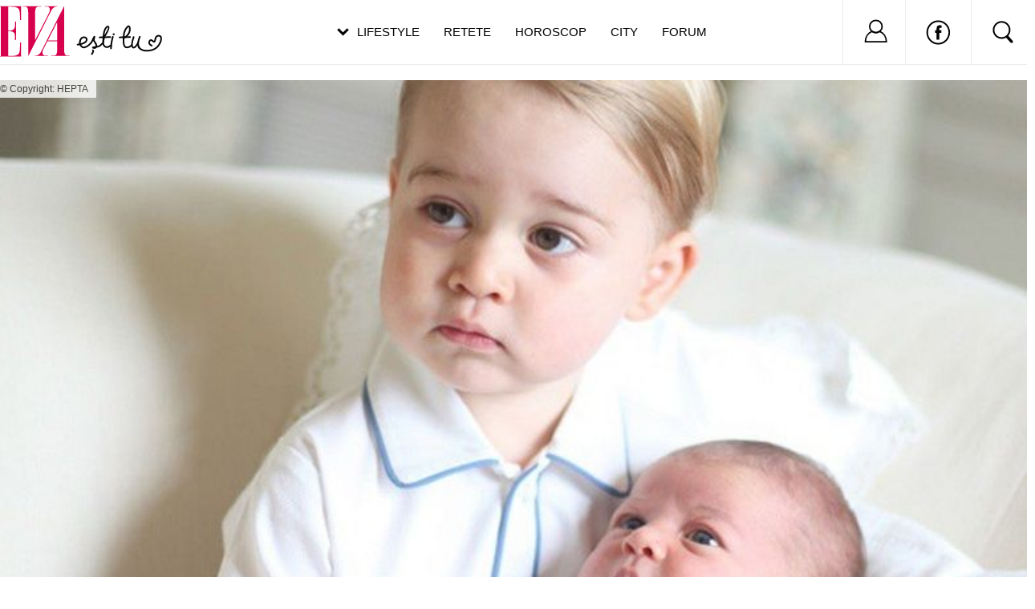

--- FILE ---
content_type: text/html; charset=utf-8
request_url: https://www.google.com/recaptcha/api2/aframe
body_size: 268
content:
<!DOCTYPE HTML><html><head><meta http-equiv="content-type" content="text/html; charset=UTF-8"></head><body><script nonce="CaQ6yZBPz4KLzW5kMts4lw">/** Anti-fraud and anti-abuse applications only. See google.com/recaptcha */ try{var clients={'sodar':'https://pagead2.googlesyndication.com/pagead/sodar?'};window.addEventListener("message",function(a){try{if(a.source===window.parent){var b=JSON.parse(a.data);var c=clients[b['id']];if(c){var d=document.createElement('img');d.src=c+b['params']+'&rc='+(localStorage.getItem("rc::a")?sessionStorage.getItem("rc::b"):"");window.document.body.appendChild(d);sessionStorage.setItem("rc::e",parseInt(sessionStorage.getItem("rc::e")||0)+1);localStorage.setItem("rc::h",'1767487726888');}}}catch(b){}});window.parent.postMessage("_grecaptcha_ready", "*");}catch(b){}</script></body></html>

--- FILE ---
content_type: text/css
request_url: https://static.eva.ro/include-v.664ef7cbd3726/styles.css?247
body_size: 12665
content:
@import url('https://fonts.googleapis.com/css2?family=Oswald:wght@300;400;700&display=swap');

*{margin:0;padding:0;}
body{background-image:url(../img/bg_body.png); background-color:#F7F7FA; background-repeat:repeat-y; background-position:top center; color:#333333; font:12px Arial, Helvetica, sans-serif;}
a{color:#735FC2;text-decoration:none;outline:none;}
a img{border:0;}
a:hover{text-decoration:underline;}
input,select,textarea{color:#333;font:normal 12px Arial, Helvetica, sans-serif;}
ul,li{list-style:none;}

* html .clearfix{height:1%;}
.clearfix{display:inline-block;}
.clearfix:after{clear:both;content:".";display:block;height:0;line-height:0;visibility:hidden;}
html[xmlns] .clearfix{display:block;}

h4 {font-size:10px; color:#D7004D; margin-bottom:5px;}
h1 {color:#000000; font-size:26px; font-family:Tahoma,Arial, Helvetica, sans-serif; font-weight:normal; margin-bottom:10px; line-height:28px;}
.more_articles li {margin-bottom:15px;}
h5 {font-size:16px; font-weight:normal;}
h5 a {color:#735FC2;}
.mb10 {margin-bottom:5px;}

#maincontainer {width:1012px; position:relative; padding-top:238px;}
#maincontainer.hp {padding-top:167px;}

#left {width:700px; margin:auto;}
#right {display: none;}


.left_img {float:left; margin-right:10px;}
.right_img {float:right; margin-left:10px;}
a.more {color:#D7004D; font-weight:bold;}

.crt {background:url(../img/corners.gif) no-repeat -8px 0px; width:8px; height:8px; float:right; font-size:1px;}
.clt {background:url(../img/corners.gif) no-repeat 0px 0px; width:8px; height:8px; float:left; font-size:1px;}
.clb {background:url(../img/corners.gif) no-repeat 0px -8px; width:8px; height:8px; float:left; font-size:1px;}
.crb {background:url(../img/corners.gif) no-repeat -8px -8px; width:8px; height:8px; float:right; font-size:1px;}
.top_border {background:url(../img/dot_mov.gif) repeat-x top left;}
.btm_border {background:url(../img/dot_mov.gif) repeat-x bottom left;}

.list_links {}
.list_links li {font-size:13px; background:url(../img/arr_right.gif) no-repeat 0px 5px; padding-left:13px; padding-bottom:5px;}
.list_links li a {color:#735FC2}

.list_links2 {margin-bottom:5px;}
.list_links2 li {font-size:13px; background:url(../img/arr_right.gif) no-repeat 0px 5px; padding-left:13px; margin-bottom:0px;}
.list_links2 li a {color:#735FC2}

.autor {font-size:11px; color:#333!important; margin-bottom:10px;}

.functions {margin-bottom:15px; font-size:11px; position:relative;}
.functions li.last {margin-right:0px!important;}
.functions .article_functions {float:left; padding-top:3px;}
.functions .article_functions li {float:left; margin-right:15px;}
.functions .article_functions .comment {background:url(../img/icon_comenteaza.gif) no-repeat left center; padding-left:20px;}
.functions .article_functions .print {background:url(../img/icon_print.gif) no-repeat left center; padding-left:20px;}
.functions .social_media_functions {float:right; background:#ECE9FD; padding:3px 10px;}
.functions .social_media_functions li {float:left; margin-right:8px;}
.functions .social_media_functions .yahoo {background:url(../img/icon_ym.gif) no-repeat left center; padding-left:18px;}
.functions .social_media_functions .facebook {background:url(../img/icon_fb.gif) no-repeat left center; padding-left:18px;}
.functions .social_media_functions .twitter {background:url(../img/icon_twitter.gif) no-repeat left center; padding-left:18px;}
.functions .social_media_functions .mail {background:url(../img/icon_mail.gif) no-repeat left center; padding-left:18px;}
.functions .follow_twitter {position:absolute; right:-180px; top:-75px; z-index:99999; zoom:1}
.functions .follow_twitter a {background:url(../img/follow_twitter.gif) no-repeat; width:146px; height:60px; display:block; text-indent:-9999px;}


.banner_300x250 {text-align:center; margin-bottom:15px;}
.banner_300x250 span {color:#9897AA; font-size:10px;}

.banner_160x600 {width:160px;height:auto;overflow:hidden;}
.box_212px {width:162px; margin-bottom:15px;}
.box_212px .box_padding {border-right:1px solid #C8C5FB; border-left:1px solid #C8C5FB; padding:0px 10px;}
.box_212px h4 {color:#000000;}

.box_160px {width:160px; margin-bottom:15px;}
.box_160px .box_padding {border-right:1px solid #C8C5FB; border-left:1px solid #C8C5FB; padding:0px 10px;}
.box_160px h4 {color:#000000;}

.box_440px {width:490px; margin-bottom:15px;}
.box_440px .box_padding {border-right:1px solid #C8C5FB; border-left:1px solid #C8C5FB; padding:0px 10px;}

.box_490px {width:490px; margin-bottom:15px;}
.box_490px .box_padding {border-right:1px solid #C8C5FB; border-left:1px solid #C8C5FB; padding:0px 10px;}
.box_490px .left_img {margin-bottom:0px;}
.box_490px a.more {font-weight:normal; font-size:11px;}

.box_300px {width:300px; margin-bottom:15px;}
.box_300px .box_padding {border-right:1px solid #C8C5FB; border-left:1px solid #C8C5FB; padding:0px 10px;}
.box_300px h4 {color:#000000;}
.box_300px a {margin-right:5px; font-size:40px;}
.box_tags_300px { font-size :16px!important; text-align:justify;}

.popular_tags a { color:#735FC2!important;}
.box_news {margin-bottom:15px;}

.box_login {margin-bottom:15px;}
.box_login .right_img img {border:2px solid #FFFFFF;}
.box_login .btm {background:#ECEDF1 url(../img/bg_btm_box_login.jpg) no-repeat top left; width:300px; height:8px; font-size:1px;}
.box_login h5 {color:#EE1591;}
.box_login .top {background:#ECEDF1 url(../img/bg_top_box_login.jpg) no-repeat top left; width:280px; padding-top:10px; font-size:13px;padding-left:10px; padding-right:10px; padding-bottom:10px;}
.box_login .top span {display:block; margin-bottom:5px;}
.box_login .top span.last {margin-bottom:0px;}


.box_tabs_art {margin-bottom:15px;}
.box_tabs_art .top {background:url(../img/bg_top_box_tabs_art.jpg) no-repeat top left; height:32px;}
.box_tabs_art .top .tabs {padding-top:5px; cursor:pointer;}
.box_tabs_art .top .tabs div {font-size:10px;float:left; padding-bottom:10px; position:relative;}
.box_tabs_art .top .tabs div.active { background:url(../img/arr_down2.gif) no-repeat center bottom!important;}

.box_tabs_art .top .tabs div.active a {color:#000000; text-decoration:none;}
.box_tabs_art .top .tabs div a {background:url(../img/separator_bar_services.gif) no-repeat right center; padding:0px 10px;color:#D7004D}
.box_tabs_art .top .tabs div.last a {background:none;}
.box_tabs_art .box_padding {border-right:2px solid #D8D9E2; border-left:2px solid #D8D9E2; padding:0px 10px;}
.box_tabs_art .btm {background:url(../img/bg_btm_box_tabs_art.gif) no-repeat bottom left; width:300px; height:10px; font-size:1px;}

.box_joybox {margin-bottom:15px;}

.box_section {background:url(../img/bg_box_mov.jpg) no-repeat top left; width:490px; height:180px; margin-bottom:15px;}
.box_section .box_padding {padding:10px;}
.box_section h2 {font-size:20px; font-weight:normal; margin-bottom:5px;}
.box_section h2 a {color:#735FC2;}

.box_cnt_art {margin-bottom:15px;}
.box_cnt_art h4 {color:#000000;}
.box_cnt_art .list_links_art li {margin-bottom:5px; background:url(../img/arr_grey.gif) no-repeat 0px 3px; padding-left:13px;}
.box_cnt_art .list_links_art li.selected a {font-weight:bold; text-decoration:none; cursor:default;}

.box_gallery {width:230px; margin-top:10px;}
.box_gallery .top {background:url(../img/bg_top_box_images.gif) no-repeat; font-size:1px; height:9px; width:230px;}
.box_gallery .btm {background:url(../img/bg_btm_box_images.gif) no-repeat; font-size:1px; height:9px; width:230px;}
.box_gallery .box_content {border-right:1px solid #C8C5FB; border-left:1px solid #C8C5FB; padding:0px 10px;}
.box_gallery a img {margin:0px 5px 5px 0px;}


/********box cautare job**********/
.box_search_job {background:url(../img/bg_box_search_job.jpg) no-repeat top left; width:533px; height:215px; padding:20px 10px 20px 125px;}
.box_search_job .left {float:left; width:310px!important;}
.box_search_job h1 {font-size:24px; color:#FFFFFF; font-family:Arial, Helvetica, sans-serif; font-weight:bold; margin-bottom:15px; line-height:24px;}
.box_search_job .div_continut {margin-bottom:14px;}
.box_search_job input {border:1px solid #74A5EF; padding:4px; display:block; height:20px; font-size:16px; font-weight:normal;}

.box_search_job select {border:1px solid #74A5EF;display:block; height:30px; font-size:18px; font-weight:normal; width:140px; font-size:12px; padding:6px;}
.box_search_job label {display:block; color:#000000; font-weight:bold; margin-bottom:5px;}
.box_search_job input.words {width:250px; margin-bottom:3px;}
.box_search_job input.locality {width:140px;}
.box_search_job span.examples {font-size:11px;}
.box_search_job span.examples span {color:#FFFFFF; font-weight:bold;}
.box_search_job .div_continut .div_left {float:left; width:150px; margin-right:5px; display:inline;}
.box_search_job input.go {background:url(../img/btn_cauta.gif) no-repeat top left; width:82px; height:32px; border:none; padding:0px; float:left; margin-right:10px;}
.box_search_job a.adv_search {display:block; float:left; padding-top:7px; color:#FFFFFF; font-weight:bold;}
.box_search_job .right {float:right;  width:195px!important; padding-left:5px;}
.box_search_job .right h3 {font-size:10px; margin-bottom:10px;}
.box_search_job .right .list_cat {margin-bottom:10px;}
.box_search_job .right .list_cat li {font-size:11px; font-weight:bold; margin-bottom:5px;}
.box_search_job .right .list_cat li a {color:#FFFFFF;}
.box_search_job .right .list_cat li.last {margin-bottom:0px;}
.box_search_job .right a.more {display:block; color:#FFFFFF; font-weight:bold; font-size:12px; margin-bottom:10px;}


.left_img {margin-bottom:10px;}
.left_img .img {margin-bottom:5px;}
.left_img span.more {width:200px; display:block; font-size:10px; color:#333333; margin-bottom:10px;}
.left_img span.more a {color:#D7004D; font-size:11px;}

#content_article p {padding-bottom:10px;}
#content_article {margin-bottom:15px;}

.article_heading_primary {margin-bottom:25px;}
.article_heading_primary .autor {margin-bottom:15px;}

.nav_page {float:left; font-size:11px;margin:0; padding:0;}
.nav_page a {float:left; padding-top:3px; margin-right:2px; padding-right:2px;}
.nav_page span {float:left; padding-top:3px; display:block; margin-right:2px; padding-right:2px; font-weight:bold;}
.nav_page span.spacer {color:#C8C8F0;}
.nav_page a.prev {background:url(../img/arr_left_prev.gif) no-repeat top left; width:22px; height:20px; display:block;}
.nav_page a.next {background:url(../img/arr_right_next.gif) no-repeat top left; width:22px; height:20px; display:block;}
.paginator {margin-top:5px;}
.paginator span.page {display:block; float:left; font-size:12px; margin-right:5px; padding-top:3px; line-height:13px;}

.bar_services {background:url(../img/bar_services.jpg) no-repeat top left; width:440px; height:20px; margin-bottom:25px;}
.bar_services ul {padding:4px 0px 0px 10px;}
.bar_services ul li {float:left; background:url(../img/separator_bar_services.gif) no-repeat right center; padding-right:8px; margin-right:7px; font-size:10px;}
.bar_services ul li.last {background:none; margin-right:0px; padding-right:0px;}
.bar_services ul li.sfaturi a {background:url(../img/quest.gif) no-repeat top left; padding-left:14px;}
.bar_services ul li.read a {background:url(../img/read.gif) no-repeat top left; padding-left:18px;}
.bar_services ul li.send a {background:url(../img/send.gif) no-repeat top left; padding-left:18px;}
.bar_services ul li.print a {background:url(../img/print.gif) no-repeat top left; padding-left:18px;}

.box_services_right {position:relative;color:#9897AA; margin-bottom:15px;}
.box_services_right .bg_top {background:#EDEEF2 url(../img/bg_box_taburi.jpg) no-repeat top left; width:300px;}
.box_services_right .bg_top2 {background:#EDEEF2 url(../img/bg_top_box_serv.jpg) no-repeat top left; width:300px;}
.box_services_right .bg_btm {background:url(../img/btm_box_taburi.gif) no-repeat top left; width:300px; height:7px; font-size:1px;}
.box_services_right span.login {font-size:13px; display:block; margin-bottom:10px;}
.box_services_right span.poster a {color:#D7004D;}
.box_services_right .box_padding {padding:75px 9px 1px;}
.box_services_right h5 {font-family:Arial, Helvetica, sans-serif; font-size:16px; color:#EE1591; margin-bottom:5px;}
.box_services_right .clear_top {clear:both; margin-bottom:0px; height:0px; font-size:1px; line-height:0px;}
.box_services_right .link_club_eva {display:block; width:118px; height:24px; position:absolute; left:10px; top:8px; text-indent:-99999px;}

.holder {background:#fff; padding:7px 7px 0px 7px; border-left:1px solid #D2D4DC;border-right:1px solid #D2D4DC; width:264px; height:236px;}
.btm_holder {background:url(../img/bg_btm_box_cnt.gif) no-repeat bottom left; width:280px; height:5px; font-size:1px;}
.box_services_right .holder2 {padding:7px 3px 0px 3px; background:#fff;border-left:1px solid #D2D4DC;border-right:1px solid #D2D4DC;width:272px; height:236px; }
.box_services_right .holder2 .top {padding:0px 4px;}

/*
.box_services_right .list_tab {background: url(../img/sprite_box.gif) no-repeat; height:36px;}
.box_services_right .list_tab2 {background: url(../img/sprite_box.gif) no-repeat; height:36px;}
.box_services_right .list_tab.tab_1_current { background-position:0 -72px}
.box_services_right .list_tab.tab_2_current { background-position:0 -108px}
.box_services_right .list_tab2.tab_3_current { background-position:0 -144px}
.box_services_right .list_tab2.tab_4_current {background-position:0 -180px}
.box_services_right .list_tab2.tab_5_current {background-position:0 -216px}
.box_services_right .lt_unselected  {background-position:0px -36px; height:32px!important;}
*/

/*****stiluri pentru 6 taburi*******/
.box_services_right .list_tab {background: url(../img/tabs_box_servicii.gif) no-repeat; height:36px;}
.box_services_right .list_tab2 {background: url(../img/tabs_box_servicii.gif) no-repeat; height:36px;}
.box_services_right .list_tab li,.box_services_right .list_tab2 li {float:left; font-size:11px; font-weight:bold;  }
.box_services_right .list_tab li a,.box_services_right .list_tab2 li a {color:#735FC2; display:block; width:74px; padding:9px 10px;}

.box_services_right .list_tab.tab_1_current {background-position:0 -36px}
.box_services_right .list_tab.tab_2_current {background-position:0 -72px}
.box_services_right .list_tab.tab_3_current {background-position:0 -108px}
.box_services_right .list_tab2.tab_4_current {background-position:0 -36px}
.box_services_right .list_tab2.tab_5_current {background-position:0 -72px}
.box_services_right .list_tab2.tab_6_current {background-position:0 -108px}
.box_services_right .lt_unselected  {background-position:0px 0px; height:32px!important;}

.box_services_right .tab_newsletter {color:#333333; height:232px!important;}
.box_services_right .tab_newsletter .logo_wizzair {background: url(../img/logo_wizzair.gif) no-repeat; width:79px; height:23px; display:block; float:right;}
.box_services_right .tab_newsletter .btn {background:#D60D8D; padding:5px 10px; font-size:12px; font-weight:bold; color:#ffffff; border:none; -moz-border-radius:3px; cursor:pointer;}
.box_services_right .tab_newsletter .title {font-size:16px; margin-bottom:10px;}
.box_services_right .tab_newsletter .abonare {margin-bottom:10px;}
.box_services_right .tab_newsletter .abonare label {display:block; font-weight:bold; margin-bottom:5px;}
.box_services_right .tab_newsletter .abonare .text {border:1px solid #D1D3DC; padding:5px; width:220px; background: url(../img/bg_text.jpg) repeat-x; display:block; margin-bottom:10px;}
.box_services_right .tab_newsletter .info {margin-bottom:10px;}

/*****end stiluri pentru 6 taburi*******/

.box_services_right .list_tab .none {background-position:0px 0px; height:32px;}
.box_services_right .horoscop .left {float:left;}
.box_services_right .horoscop .left span {font-size:13px;color:#9897AA}
.box_services_right .horoscop .right {float:right; padding-top:3px;}
.box_services_right .horoscop .right a.change {background:url(../img/down.gif) no-repeat left center; padding-left:20px; display:block; text-decoration:underline;font-size:11px;}
.box_services_right .horoscop .short_body a {font-size:13px;}
.box_services_right .horoscop .short_body {font-size:11px;}
.box_services_right .horoscop .top {margin-bottom:10px;}
.box_services_right .horoscop .holder_border .holder_content {padding:5px;border-left:1px solid #D2D4DC;border-right:1px solid #D2D4DC;}
.box_services_right .horoscop .holder_border .zodie {float:left; width:190px;}
.box_services_right .horoscop .holder_border .zodie .image {float:left; width:42px;}
.box_services_right .horoscop .holder_border .zodie .short_body {float:left; width:135px; overflow:hidden;color:#515063; font-size:11px; padding-left:10px;}
.box_services_right .horoscop .holder_border .zodie .short_body span.date {color:#A09FB0; font-size:11px;}
.box_services_right .horoscop .holder_border .arrow_left {float:left; margin-right:10px; padding-top:20px;}
.box_services_right .horoscop .holder_border .arrow_right {float:left; margin-left:10px; padding-top:20px;}
.box_services_right .holder_border .top_holder {background:url(../img/top_holder.gif) no-repeat top left; font-size:1px; height:4px; width:264px;}
.box_services_right .holder_border .btm_holder {background:url(../img/btm_holder.gif) no-repeat top left; font-size:1px; height:4px;width:264px;}
.box_services_right .box_sters {background:url(../img/bg_box_sters.jpg) no-repeat top left; width:272px;}
.box_services_right .box_sters .box_padding {padding:5px 10px;}
.box_services_right .box_sters .note {margin-bottom:10px;}
.box_services_right .btm_box_sters {background:url(../img/btm_box_sters.gif) no-repeat top left; width:272px; height:11px; font-size:1px;}
.box_services_right .box_sters ul.col_zodii {float:left; width:80px; padding-right:4px;}
.box_services_right .box_sters ul.col_zodii li {margin-bottom:5px;}
.box_services_right .box_sters ul.col_zodii li .img_zodie {float:left; margin-right:5px;}
.box_services_right .box_sters ul.col_zodii li .name {float:left; font-size:11px; padding-top:8px;}

.box_services_right .holder3 {background:#fff;border-left:1px solid #D2D4DC;border-right:1px solid #D2D4DC;width:278px;padding:5px 0px; height:232px;}
.box_services_right .holder3 .block .left {float:left;}
.box_services_right .holder3 .block .left a {color:#D7004D;}
.box_services_right .holder3 .block .right {float:right;}
.box_services_right .holder3 h4	 {font-weight:normal; padding:0px 10px; font-size:13px; color:#333333;}
.box_services_right .holder4 h4  {font-weight:normal; font-size:13px; color:#333333; }
.box_services_right .holder h4  {font-weight:normal; font-size:13px; color:#333333; }
.box_services_right .holder3 .block {padding:0px 10px;}
.box_services_right .holder3 .block span {font-size:13px;color:#9897AA}
.box_services_right .holder3 .block a {font-size:11px; color:#735FC2;}
.box_services_right .holder3 .list_rows {overflow-y:scroll; height:185px; margin-bottom:3px; overflow-x:hidden;}
.box_services_right .holder3 .list_rows li {padding:5px 0px; line-height:13px;}
.box_services_right .holder3 .list_rows li span.red {color:#D7004D;}
.box_services_right .holder3 .list_rows li .user_avatar {float:left; width:31px;}
.box_services_right .holder3 .list_rows li .user_avatar img {display:block; border:1px solid #ddd; padding:1px; }
.box_services_right .holder3 .list_rows li .user_post {float:right; width:205px; overflow:hidden;}
.box_services_right .holder3 .scroller {background:url(../img/bg_grey.jpg) repeat-x top left; border-top:1px solid #D1D3DC;border-bottom:1px solid #D1D3DC; margin:5px 0px; padding-left:10px; font-size:11px;}
.box_services_right .holder3 .red {color:#D7004D;}
.box_services_right #holder_container_up {padding-bottom:5px;}


.box_services_right .holder4 {background:#fff;border-left:1px solid #D2D4DC;border-right:1px solid #D2D4DC;width:258px;padding:5px 10px 5px 10px; height:233px;}
.box_services_right .holder4 .block {margin-bottom:5px;}
.box_services_right .holder4 .block span {font-size:13px;color:#9897AA}

.box_services_right .aniversari {font-size:13px;}
.box_services_right .aniversari .bganiversari {background:url(../img/bg_tab_aniversari.gif) no-repeat top right; width:88px; height:172px; float:right; display:inline; margin-left:10px;}
.box_services_right .aniversari span.block {margin-bottom:10px; display:block;color:#9897AA}

.box_services_right .ecard {float:left; width:55px; margin-bottom:7px; margin-right:7px;border:1px solid #ddd; padding:1px}
.box_services_right .ecard img {display:block;}
.box_services_right .holder4 .more {font-weight:normal;}
.box_services_right .holder4 .more a {font-size:11px; color:#D7004D;}

.box_services_right .avatar {position:absolute; top:10px; right:10px;}
.box_services_right .avatar img {border:2px solid #FFFFFF; display:block;}

.box_services_right .aniversari {font-size:13px;}
.box_services_right .aniversari .bganiversari {background:url(../img/bg_tab_aniversari.gif) no-repeat top right; width:88px; height:172px; float:right; display:inline; margin-left:10px;}
.box_services_right .aniversari span.block {margin-bottom:10px; display:block;color:#9897AA}

.box_services_right .ecards {background:url(../img/clopotel.gif) no-repeat top right; padding-top:10px;}
.box_services_right .ecards ul li {margin-bottom:10px;}
.box_services_right .ecards ul li span {font-size:13px; display:block; margin-bottom:3px;}
.box_services_right .ecards ul li a {background:url(../img/bg_ecard.gif) no-repeat 0px 0px; padding-left:30px; height:15px; display:block; padding-top:3px;}
.box_services_right .ecards a.more {font-weight:normal;}


/*COMMENTS*/
#list_comments {margin-bottom:15px; width:100%; margin-top:15px;}
#list_comments .post_comm {float:left; font-size:10px; line-height:20px; padding-right:15px; background:url(../../img/arr_down3.gif) no-repeat right center; color:#D7004D;}
#list_comments .order {float:right; font-size:11px;}
#list_comments .order .separator {padding:0px 5px;}
#list_comments .order .show {padding-right:5px;}
#list_comments .header_comments {border-bottom:1px dashed #CAC7FB; padding-bottom:5px; margin-bottom:15px;}
#list_comments h3 {font-size:17px; color:#000000; font-family:Tahoma,Arial, Helvetica, sans-serif; font-weight:normal; margin-bottom:10px;}
#list_comments h3.title_post {margin-bottom:15px; border:none; padding-bottom:0px; margin-bottom:10px;}
#list_comments ul li {margin-bottom:15px;}
#list_comments .coment_autor {float:left; margin:0px 15px 5px 0px; width:48px; height:48px;}
#list_comments .coment_autor img { border:1px solid #ddd; padding:1px; }
#list_comments .comment_body {_width:425px; overflow:hidden; _float:left;}
#list_comments .comentariu .autor {font-size:13px; font-family:Arial, Helvetica, sans-serif; color:#735FC2; display:inline;}
#list_comments .comentariu .data {font-size:11px; font-family:Arial, Helvetica, sans-serif; color:#9897AA; display:inline;}

#list_comments .comentariu {float:left; width:350px; position:relative;}
#list_comments .comentariu span {font-size:11px; color:#9897AA;}
#list_comments .comentariu p{ color:#333333;}
#list_comments .comentariu .titlu {color:#333333; font:bold 12px Arial, Helvetica, sans-serif; margin:2px 0px; display:block;}

#post_comment {background: #F0EFF2; width:100%; padding:25px 15px 10px 15px;}
#post_comment .mb8 {margin-bottom:8px;}
#post_comment .info_id {margin-bottom:10px;}
#post_comment .title {margin-bottom:8px;}
#post_comment .title input {width:390px;}
#post_comment .comment {margin-bottom:8px;}
#post_comment input.text {background:#FFFFFF; padding:4px; font-size:16px; height:24px;}
#post_comment label {font-size:11px; color:#5B5B5B; display:block; margin-bottom:3px;}
#post_comment input {border:1px solid #C2BFFB; width:151px; height:26px;}
#post_comment textarea.text {width:390px; height:100px; border:1px solid #C2BFFB; overflow:hidden; background:#FFFFFF url(../../img/bg_input.jpg) repeat-x top left; padding:4px; font-size:13px;}
#post_comment .submit {float:left;display:block; width:134px; height:24px;}
#post_comment .captcha {margin-bottom:15px;}
#post_comment .captcha input.cod {width:70px;}
#post_comment .captcha span.text {font-size:11px;}
#post_comment .captcha table td {vertical-align:middle;padding-right:5px; text-align:left;}
#commenth  {display:none}


.vote_comments {font-size:12px;font-weight:bold; text-align:center;float: right; position:absolute; right:0px; top:0px;}
.vote_comments a{margin-left:5px;}
.vote_comments .up {float:left;color: #51B227;font-weight: bold;padding: 2px 0px;}
.vote_comments .down {float:left;color: #EA0081;font-weight: bold;padding: 2px 0px 0px 10px;}
.vote_comments .gri {padding: 2px 5px;color: #77829F;}
.vote_comments .btn_gray_up {background: url("../img/up_gray_hand.gif") no-repeat scroll 0 0 transparent;display: block;float: left;height: 20px;width: 20px;}
.vote_comments .btn_gray_down {background: url("../img/down_gray_hand.gif") no-repeat scroll 0 0 transparent;display: block;float: left;height: 20px;width: 20px;}
.vote_comments .btn_up {background: url("../img/up_hand.gif") no-repeat scroll 0 0 transparent;display: block;float: left;height: 20px;width: 20px;}
.vote_comments .btn_down {background: url("../img/down_hand.gif") no-repeat scroll 0 0 transparent;display: block;float: left;height: 20px;width: 20px;}


#id_input_max_chars{ border:0px!important; width:20px!important; height:12px!important; background:none!important; font-size:11px;}
*html #id_input_max_chars{ border:0px!important; width:20px!important; height:12px!important; background:none!important; font-size:11px; vertical-align:middle;}

.tab_azi {}
.tab_azi .article {float:left; width:225px;}
.tab_azi .article span {font-size:12px!important; color:#515063!important;}
.tab_azi .article table {margin-bottom:10px;}
.tab_azi .article .image {padding-right:10px;}
.tab_azi .article h5 {font-size:16px!important;}
.tab_azi .program {float:right; width:225px; background:url(../../img/bg_tab_azi_1801.jpg) no-repeat right bottom; padding-bottom:30px; margin-right:-8px; margin-bottom:-9px; position:relative;}
.tab_azi .program li {zoom:1;}
.tab_azi .program h5 {font-size:10px!important;}

.box_ce_faci_azi {}
.box_ce_faci_azi .top {width:300px; height:45px; background:url(../../img/bg_top_box_ce_faci_azi.jpg) no-repeat;}
.box_ce_faci_azi .box_content {border-left:2px solid #A8A2F9; border-right:2px solid #A8A2F9; padding:5px 10px;}
.box_ce_faci_azi .btm {width:300px; height:11px; font-size:1px;background:url(../img/bg_btm_box_ce_faci_azi.gif) no-repeat;}
.box_ce_faci_azi .poza {float:left;}
.box_ce_faci_azi .evenimente {margin-left:72px;}
.box_ce_faci_azi .evenimente ul li {margin-bottom:5px; font-weight:bold;}
.box_ce_faci_azi .evenimente ul li.more {font-weight:normal; margin-bottom:0px;}
.box_ce_faci_azi .mb10 {margin-bottom:10px;}
.box_ce_faci_azi .program .small {font-size:10px; display:block; margin-bottom:5px; text-transform:uppercase;}
.box_ce_faci_azi .program ul li {width:125px; margin-bottom:5px; background:url(../../img/dot_mov2.gif) no-repeat 0px 7px; padding-left:7px; display:inline-block; vertical-align:top;}


#events {float:left; width:490px; padding:0px 0px 0px 10px;}
#events h2 {border-top:1px solid #ccc; border-bottom:1px solid #ccc; padding:5px 0px; font-size:16px; font-weight:bold; line-height:18px; color:#000000;}
#events .events_list {}
#events .events_list li {padding:20px 0px; border-bottom:1px solid #ccc;}
#events .events_list li h3 {font-size:16px; line-height:18px; font-weight:bold; margin-bottom:5px;}
#events .events_list li .red {color:#D7004D;}
#events .events_list li .date {margin-bottom:5px; font-size:11px; color:#A09FB0; background:url(../../img/events/icon_date.gif) no-repeat 0px 0px; padding-left:20px;}
#events .events_list li .picture {float:left;}
#events .events_list li .picture img {border:1px solid #ccc; padding:1px;}
#events .events_list li .details {margin-left:120px;}
#events .events_list li.last {border-bottom:none;}

#r_articles {display: block}
#c_articles {display: none}
#i_news {display:block;}
#i_horoscop {display:none;}
#i_dream {display:none;}
#i_timp_liber {display:none;}
#i_lenor {display:none;}






/*************HOMEPAGE**************/

#left .left_home {width:160px; float:left;}
#left .center_home {width:490px; float:right;}

.box_menu_left {width:160px; margin-bottom:15px; background-color:#E9E7FD; }
.box_menu_left .top {background:url(../img/bg_top_box_menu_left.gif) no-repeat top left; width:160px; height:10px; font-size:1px;}
.box_menu_left .btm {background:url(../img/bg_btm_box_menu_left.gif) no-repeat top left; width:160px; height:10px; font-size:1px;}
.box_menu_left .middle {background-color:#E9E7FD; width:140px; padding:0px 10px 0px;}
.box_menu_left .middle ul li {margin-bottom:5px; font-size:11px; font-weight:bold;}
.box_menu_left .middle ul li.last {margin-bottom:0px;}
.box_menu_left .middle ul li a {color:#735FC2;}

.box_mov {background-color:#E9E7FD;font-size:11px; color:#595959; margin-bottom:15px;}
.box_mov a {font-size:12px;}
.box_mov h2 {margin-bottom:5px; line-height:13px;font-weight:bold;}
.box_mov ul li {margin-bottom:5px;}
.box_mov ul li a {font-size:11px; font-weight:bold;background:url(../img/arr_right_mov.gif) no-repeat 0px 3px; padding-left:10px;}
.box_mov .box_padding {padding:0px 10px;position:relative; }
.box_mov span.mb5 {margin-bottom:5px; display:block;}
.box_mov .crt {background:url(../img/corners_mov.gif) no-repeat -8px 0px; width:8px; height:8px; float:right; font-size:1px;}
.box_mov .clt {background:url(../img/corners_mov.gif) no-repeat 0px 0px; width:8px; height:8px; float:left; font-size:1px;}
.box_mov .clb {background:url(../img/corners_mov.gif) no-repeat 0px -8px; width:8px; height:8px; float:left; font-size:1px;}
.box_mov .crb {background:url(../img/corners_mov.gif) no-repeat -8px -8px; width:8px; height:8px; float:right; font-size:1px;}
.box_mov .img_cup {float:right; margin-top:0px; margin-right:-8px; position:relative; display:inline;}
.box_mov .img_stil {float:right; margin-top:0px; margin-right:-8px; position:relative; display:inline;}

.box_eva_stil_mic {background:#E9E7FD url(../img/flower_box_stil.gif) no-repeat top right;}
.box_club_mic {background:#E9E7FD url(../img/cup.jpg) no-repeat top right;}
.box_eva_mobile {background:#E9E7FD url(../img/girl_box_mobile.gif) no-repeat bottom right;}
.box_felicitari_mic {background:#E9E7FD url(../img/clopotel2.gif) no-repeat top right;}
.box_vise_mic {background:#E9E7FD url(../img/bg_box_vise.jpg) no-repeat top right;}
.box_horoscop_mic {background:#E9E7FD url(../img/bg_box_horoscop_mic.jpg) no-repeat top right;}
.box_blog_mic {background:#E9E7FD url(../img/bg_box_blog_mic.jpg) no-repeat top right;}
.box_jobs_mic {background:#E9E7FD url(../img/bg_box_jobs_mic.jpg) no-repeat top right;}
.box_concursuri_mic {background:#E9E7FD url(../img/bg_box_concursuri_mic.jpg) no-repeat top right;}
.box_card_mic {background:url(../img/box_card_home.jpg) no-repeat; width:140px; height:60px; padding:10px;}
.box_card_mic .title {font-size:12px; font-weight:bold; margin-bottom:5px;}
.box_card_mic .small {color:#595959}

.box_eva_city {background:url(../img/box_promo_eva_city.jpg) no-repeat; width:160px; height:60px;}
.box_eva_city .box_content {padding:5px 10px;}
.box_eva_city h2 {font-weight:bold; font-size:12px; margin-bottom:5px;}
.box_eva_city span {font-size:11px; color:#595959}



.box_serv_index {width:490px; margin-bottom:15px;}
.box_serv_index .top {background:url(../img/bg_top_box_serv_index.jpg) no-repeat top left; width:490px; height:24px; }
.box_serv_index .top ul {}
.box_serv_index .top ul li {float:left; background:url(../img/separator_bar_services.gif) no-repeat left center}
.box_serv_index .top ul li.selected a {background:url(../img/left_tab.gif) no-repeat left top;float:left; padding-left:10px;}
.box_serv_index .top ul li.selected a:hover {color:#000000; cursor:pointer;}
.box_serv_index .top ul li.selected span {background:url(../img/right_tab.gif) no-repeat right top; padding:5px 10px 5px 0px; font-weight:normal; color:#000000; float:left; display:block;}
.box_serv_index .top ul li a {font-size:11px; display:block;}
.box_serv_index .top ul li span {display:block; padding:5px 10px;}

.box_serv_index .top ul li.first {background:none!important; margin-left:1px; display:inline;}



.box_serv_index #i_news .left {padding-left:0px;}
.box_serv_index #i_news table td {vertical-align:bottom}


.box_serv_index .horoscop {}
.box_serv_index .horoscop .box_left {width:230px;background:url(../img/witch.jpg) no-repeat top left;margin-left:-10px; padding-left:15px; float:left; zoom:1}
.box_serv_index .horoscop .box_left h3 {padding-top:100px; font-size:13px; color:#6A6981; margin-bottom:8px;}
.box_serv_index .horoscop .box_right {width:230px; float:right;}
.box_serv_index .horoscop .box_right h5 {font-size:10px; color:#000000; margin-bottom:10px;}
.box_serv_index .horoscop .box_right h5 span {color:#D7004D; font-size:10px;}
.box_serv_index .horoscop .box_right ul.list_links2 li {margin-bottom:5px;}


.layer_zodii {border:1px solid #BDC0CD; background:#F7F7FB url(../img/bg_layer.jpg) repeat-x top left; width:378px; position:absolute;}
.layer_zodii .box_content {padding:10px;}
.layer_zodii ul.col {float:left;}
.layer_zodii ul.col li {margin-bottom:10px;}
.layer_zodii ul.col li.last {margin-bottom:0px;}
.layer_zodii .zodie {width:115px;}
.layer_zodii .zodie .image {float:left; width:26px; margin-right:5px;}
.layer_zodii .zodie .name {float:left; width:80px;}


.box_serv_index .btm {background:url(../img/bg_btm_box_serv_index.gif) no-repeat top left; width:490px; height:10px; font-size:1px;}
.box_serv_index .box_padding {border-left:2px solid #E9EAEF; border-right:2px solid #E9EAEF; padding:10px 10px 5px 10px;}
.box_serv_index .box_padding h5 {font-size:13px; margin-bottom:3px;}
.box_serv_index .box_padding h5 a {color:#735FC2}
.box_serv_index .box_padding .left {width:225px!important;float:left; overflow:hidden}
.box_serv_index .box_padding .right {width:225px!important;float:right; overflow:hidden}
.box_serv_index .box_padding .mb15 {margin-bottom:10px;}
.box_serv_index .box_padding span {color:#A09FB0; font-size:11px;}
.box_serv_index .box_padding span.intro {color:#595959; font-size:12px; display:block; margin-bottom:5px;}
.box_serv_index .box_padding #i_news h5 {display:inline;}
.box_eva_stil {margin-bottom:15px;}

.box_newsletter {width:162px; margin-bottom:15px; font-size:11px; color:#595959;}
.box_newsletter .box_padding {border-right:1px solid #C8C5FB; border-left:1px solid #C8C5FB; padding:0px 7px;}
.box_newsletter .box_padding span {display:block; margin-bottom:2px;}
.box_newsletter .box_padding a {text-decoration:underline;}.box_newsletter h4 {color:#000000;}

.box_special {position:relative;}
.box_special .bg_1 {width:665px; height:270px; position:relative;}
.box_special .bg_1 h1 {font-size:32px; color:#ffffff; width:400px; overflow:hidden; height:70px; line-height:32px; position:absolute;  left:255px; top:20px}
.box_special .bg_1 h2 {font-size:13px; color:#ffffff; width:400px; overflow:hidden; height:32px; line-height:15px; position:absolute; left:255px; top:95px; font-weight:normal;}
.box_special .nav_abs {position:absolute; width:396px; height:132px;top:125px; right:10px; padding:5px 0px 0px 5px;}
.box_special .nav_abs_over {position:absolute; width:396px; height:132px;top:125px; right:10px; padding:5px 0px 0px 5px; opacity: 0.4; -moz-opacity: 0.4; filter:alpha(opacity=40);  background:#000000;}
.box_special .nav_abs ul li {float:left; margin-right:5px; margin-bottom:6px; width:180px; font-size:12px;}
.box_special .nav_abs ul li .img {width:60px; height:60px; overflow:hidden; float:left; margin-right:7px;}
.box_special .nav_abs ul li .title {width:110px;float:left; height:60px; overflow:hidden; font-weight:bold;}
.box_special .nav_abs ul li .title a {color:#FFFFFF;}
.box_special .nav_abs ul li.last {margin-right:0px;}

.box {margin-bottom:15px;}

/*************Recomada**************/

#popup_recommend {margin:0 auto; width:530px; padding-top:10px;}
#popup_recommend .topbar {background:url(../img/bg_topbar_popup.jpg) no-repeat top left; width:530px; height:42px; margin-bottom:15px;}
#popup_recommend .topbar .close {float:right; display:inline;padding-top:8px; margin-right:15px;}
#popup_recommend .topbar .close a {font-size:11px; text-decoration:none;}
#popup_recommend .topbar .close a img {vertical-align:middle;}
#popup_recommend h1 {font-family:Tahoma, Arial, Helvetiva, sans-serif; font-size:20px;}
#popup_recommend .box_art {background:url(../img/bg_art_popup.gif) no-repeat top left; width:530px; height:175px; margin-bottom:10px;}
#popup_recommend .box_art_content {padding:15px 35px 15px 15px;}
#popup_recommend .left {width:114px; float:left; height:147px; overflow:hidden;}
#popup_recommend .left img { border:2px solid #FFFFFF;}
#popup_recommend .right {width:360px; float:right;height:145px; overflow:hidden;}
#popup_recommend .right h2 {font-size:16px; font-weight:normal; margin-bottom:3px;}
#popup_recommend small {font-size:11px;}
#popup_recommend .red {color:#F45581;}
#popup_recommend table.field {}
#popup_recommend table.field td {vertical-align:top;}
#popup_recommend .mb15 {margin-bottom:15px;}
#popup_recommend table.field input.text {background:url(../img/bg_input.jpg) repeat-x top left; border:1px solid #C2BFFB; padding:3px; width:254px;}
#popup_recommend table.field textarea.text {background:url(../img/bg_input.jpg) repeat-x top left; border:1px solid #C2BFFB; padding:3px; width:254px; height:70px; overflow:auto;}
#popup_recommend table.field input.submit {width:71px; height:24px; background:url(../img/btn_trimite1.gif) no-repeat top left; display:block; border:none; padding:0px; cursor:pointer;}
#popup_succes {margin:0 auto; width:530px; padding-top:10px;}
#popup_succes .topbar {background:url(../img/bg_topbar_popup.jpg) no-repeat top left; width:530px; height:36px; margin-bottom:15px;}
#popup_succes .topbar .close {float:right; display:inline;padding-top:8px; margin-right:15px;}
#popup_succes .topbar .close a {font-size:11px; text-decoration:none;}
#popup_succes .topbar .close a img {vertical-align:middle;}
#popup_succes h1 {font-family:Tahoma, Arial, Helvetiva, sans-serif; font-size:20px; color:#EE1591}
.brd {border-bottom:1px dotted #999999; height:1px; font-size:1px;}
#popup_succes .brd {width:300px;}
#popup_succes .girl {background:url(../img/girl_popup_succes.gif)
no-repeat top right; width:182px; height:285px; float:right;}


/*************Galerie**************/
.gallery {width:668px;background:#F1F2F5 url(../img/bg_top_gallery.jpg) no-repeat top left;}
.gallery .top {width:638px; height:24px;padding:15px 15px 0px;}
.gallery .top h2 {font-size:16px; font-weight:normal;}
.gallery .top .left {float:left; display:inline; width:460px!important; overflow:hidden;}
.gallery .top .right {float:right;width:160px!important; display:inline;}
.gallery .top .right span {display:block; float:left; margin-right:25px; color:#8B8B8B; font-size:11px; padding-top:4px;}
.gallery .top .right .nav {float:right;}
.gallery .content {padding:15px;}
.gallery .list_photos {}
.gallery .list_photos .poza {width:100px; height:100px; overflow:hidden; float:left; margin-right:16px; margin-bottom:16px;}
.gallery .center {margin-bottom:15px;}
.gallery .btm {background:url(../img/bg_btm_gallery.gif) no-repeat top left; font-size:1px; width:668px; height:5px;}

/*************Galerie**************/

#popup_print {margin:0 auto; width:650px; padding-top:10px;}
#popup_print .mb15 {margin-bottom:15px;}
#popup_print h1 {margin-bottom:3px;}
#popup_print small {font-size:11px; color:#8B8B8B;}
#popup_print .art {margin-bottom:15px;}
#popup_print .art .left_img {float:left; margin-right:15px;}


/*************stiluri articole**************/

.color_mov {color:#A350D3;}
.color_fuxia {color:#CE39A6;}
.color_orange {color:#FF5820;}
.color_blue {color:#1D8CE8;}
.color_pink {color:#FB379E;}
.color_red {color:#F30200;}
.color_green {color:#81BD00;}

ul li.bifa_mov {background:url(../img/bifa_mov.gif) no-repeat left top;padding-left:15px;}
ul li.bifa_fuxia {background:url(../img/bifa_fuxia.gif) no-repeat left top; padding-left:15px;}
ul li.bifa_orange {background:url(../img/bifa_orange.gif) no-repeat left top; padding-left:15px;}
ul li.bifa_blue {background:url(../img/bifa_blue.gif) no-repeat left top; padding-left:15px;}
ul li.bifa_pink {background:url(../img/bifa_pink.gif) no-repeat left top; padding-left:15px;}
ul li.bifa_red {background:url(../img/bifa_red.gif) no-repeat left top; padding-left:15px;}
ul li.bifa_green {background:url(../img/bifa_green.gif) no-repeat left top; padding-left:15px;}


ul.bifa_mov2 li {background:url(../img/bifa_mov.gif) no-repeat left top;padding-left:15px;margin-bottom:8px;border:1px solid red}
.poza_dreapta {float: right; margin-left: 7px; margin-bottom: 7px;}

ul li.plus_red {background:url(../img/plus_red.gif) no-repeat left center; padding:4px 0px 4px 30px; margin-bottom:5px;}
ul li.plus_green {background:url(../img/plus_green.gif) no-repeat left center; padding:4px 0px 4px 30px; margin-bottom:5px;}
ul li.plus_blue {background:url(../img/plus_blue.gif) no-repeat left center; padding:4px 0px 4px 30px; margin-bottom:5px;}

ul li.minus_red {background:url(../img/minus_red.gif) no-repeat left center; padding:4px 0px 4px 30px; margin-bottom:5px;}
ul li.minus_green {background:url(../img/minus_green.gif) no-repeat left center; padding:4px 0px 4px 30px; margin-bottom:5px;}
ul li.minus_blue {background:url(../img/minus_blue.gif) no-repeat left center; padding:4px 0px 4px 30px; margin-bottom:5px;}

.flderr {color:#df0000!important;}

div.error {margin:5px 0;padding:10px; border:1px solid #666666; background-color:#FFFFCC; text-align:center;}

h1.art_1801 {background:url(../img/bg_top_article_1801.jpg) no-repeat top left; width:666px;padding-top:30px; padding-left:2px;}

.box_newsletter_art {background:url(../img/bg_box_nl_art.jpg) no-repeat; width:490px; height:70px; margin:10px 0px 15px 0px;}
.box_newsletter_art p {font-size:16px; color:#6A6981; margin-bottom:7px; line-height:17px; padding:0px!important;}
.box_newsletter_art .box_left {float:left; width:160px;padding-top:13px; padding-left:80px;}
.box_newsletter_art .box_right {float:right; width:220px;padding-top:13px;}
.box_newsletter_art a {color:#D7004D; font-size:11px; text-decoration:underline;}
.box_newsletter_art a img {vertical-align:middle}
.clear {clear:both; height:0px; font-size:0px; overflow:hidden;}


.box_eva_stil {background:url(../img/bg_box_eva_stil.jpg) no-repeat top;height:212px;margin-bottom:15px; width:490px;}
.box_eva_stil .box_content {padding:51px 14px 0px;}
.box_eva_stil div.article {float:left; margin-right:13px; width:104px; overflow:hidden;}
.box_eva_stil div.article .image {width:100px; height:100px; border:2px solid #fff; margin-bottom:5px;}
.box_eva_stil div.article .link {height:42px; overflow:hidden; padding:2px;}
.box_eva_stil div.last {margin-right:0px; background:url(../img/bg_art_baneasa.jpg) repeat-x bottom left!important;}
.box_eva_stil div.last .image {border:2px solid #B7DA3D;}
.box_eva_stil div.last .link {padding-bottom:8px;}
.box_eva_stil div.last .link a {color:#FFFFFF;}

.box_gossip {background:url(../img/bg_box_gossip.jpg) no-repeat top;height:215px;margin-bottom:15px; width:490px; position:relative;}
.box_gossip .box_content {padding:10px 14px 0px;}
.box_gossip .box_content h3 {margin-bottom:7px; color:#735FC2; font-weight:normal; font-size:16px; line-height:16px;}
.box_gossip div.article {float:left; margin-right:13px; width:104px; overflow:hidden;}
.box_gossip div.article .image {width:100px; height:100px; border:2px solid #fff; margin-bottom:5px;}
.box_gossip div.article .link {height:42px; overflow:hidden;}
.box_gossip div.last {margin-right:0px;}
.box_gossip a.more {font-weight:normal; font-size:11px; display:block; position:absolute; left:14px; bottom:10px;}


.box_specialist_sectiune {height:200px; width:490px;}
.box_specialist_sectiune h4 img {vertical-align:middle;}
.box_specialist_sectiune .left {float:left!important; width:238px!important; margin-right:15px;}
.box_specialist_sectiune .right {float:left!important; width:200px!important; position:relative;padding-top:0 !important;}
.box_specialist_sectiune .cnt {padding:10px;}
.box_specialist_sectiune .scroller {background:#fff url(../img/bg_grey.jpg) repeat-x top left;border:1px solid #D1D3DC;}
.box_specialist_sectiune .scroller ul {height:112px;overflow-x:hidden;overflow-y:scroll; padding-top:10px;}
.box_specialist_sectiune .scroller ul li {padding:0px 8px; margin-bottom:3px;}
.box_specialist_sectiune .scroller ul li span {font-size:11px; color:#9897AA;}
.box_specialist_sectiune .scroller ul li span a {color:#D7004D;}
.box_specialist_sectiune .btm_scroller {background:url(../img/specialisti/btm_scroller.gif) no-repeat; height:16px; padding:4px 8px; width:222px;}
.box_specialist_sectiune div.bl {font-size:10px; color:#000000; margin-bottom:5px;}
.box_specialist_sectiune span.txt {font-size:12px; display:block; margin-bottom:10px; color:#333333;}
.box_specialist_sectiune span.txt a {font-size:12px;}
.box_specialist_sectiune a.button {display:block; width:121px; height:24px; margin-bottom:10px;}
.box_specialist_sectiune a.red {color:#D7004D; font-size:11px;}
.box_specialist_sectiune .nav {position:absolute; top:128px; left:0px;}
.box_specialist_sectiune .nav a {display:block;float:left; width:28px;}
.box_specialist_sectiune .nav a img.arrowleft {background:url(../img/nav.gif) no-repeat; display:block; width:28px; height:20px; border:none;}
.box_specialist_sectiune .nav a img.arrowright {background:url(../img/nav.gif) no-repeat -28px 0px; display:block; width:28px;height:20px;border:none;}




#reviews h3 {font:normal 17px Tahoma,sans-serif; color:#000000; border-bottom:1px dashed #CAC7FB; padding-bottom:10px; margin-bottom:10px;}
h3.post {font:normal 17px Tahoma,sans-serif; color:#000000; margin-bottom:5px;}
#reviews .block {margin-bottom:10px;}
#reviews .review {padding:10px 0px}
#reviews .review .user {float:left; width:70px;}
#reviews .review .user .avatar img {border:1px solid #DDDEE6;}
#reviews .review .review_body {float:left; width:480px; padding-right:10px; }
#reviews .review .review_rating {float:right; width:100px; }
#reviews .review .c_title {font-weight:bold; font-size:12px; margin-bottom:5px;}

#reviews .reply {padding:10px 0px}
#reviews .reply .user {float:left; width:70px;}
#reviews .reply .user .avatar img {border:1px solid #DDDEE6;}
#reviews .reply .review_body {float:left; width:420px; padding-right:10px; }
#reviews .reply .review_rating {float:left; width:100px; }


#reviews .review .user_comment {float:left; width:600px;}
#reviews .review .vote_comments {margin-bottom:10px;}
#reviews .review span.verde { font-weight:bold; color:#51B227; display:block; float:left; padding:2px 4px;}
#reviews .review span.rosu { font-weight:bold; color:#DE3628; display:block; float:left; padding:2px 4px;}
#reviews .review .btn { display:block; float:left;  width:24px; height:20px; padding:0px 4px;overflow:hidden}
#reviews .review .btn span.hand { display:block; text-indent:-9999px;  width:24px; height:20px; cursor:pointer; font-size:1px;}
#reviews .review .verde_up span { background:url(../img/verde_up.gif) no-repeat;}
#reviews .review .rosu_down span { background:url(../img/red_down.gif) no-repeat}


#reviews .review .review_rating a.function_report {font-size:11px; }
#reviews .review .autor {margin-bottom:10px;}
#reviews .review .show_all {font-size:11px; margin-bottom:10px;}
#reviews .review .show_all a {color:#D7004D;}
#reviews a.add_review {display:block; width:129px; height:18px; padding:5px 10px; margin-top:10px; background: url(../img/view/add_review.gif) no-repeat left top;color:#FFFFFF; font-weight:bold; }
#reviews .box_reply textarea {display:block; width:360px!important; height:70px; border:1px solid #D1D3DC!important; margin-bottom:10px; padding:3px!important; overflow:auto;}
#reviews .box_reply .btn_comment {float:left;}
#reviews .box_reply .close {float:right; padding-top:5px; padding-right:5px;}

#reviews .box_reply {width:402px;}
#reviews .box_reply .box_top {background:url(../img/box_reply_top.jpg)
no-repeat; width:402px; height:18px;font-size:1px;}
#reviews .box_reply .box_body {background:url(../img/box_reply_body.jpg)
repeat-y;padding:5px 15px;}
#reviews .box_reply .text {border:1px solid #D1D3DC; padding:2px;
width:135px;}
#reviews .box_reply .box_btm {background:url(../img/box_reply_btm.jpg)
no-repeat; width:402px; height:18px; font-size:1px;}

.box_poll .progress_bar {background:#D7D2FB; width:280px; height:5px;
font-size:1px;}


a.function_report {display:block; height:16px; background: url(../img/report.gif) no-repeat left 50%; padding-left:20px;}
#reviews .post_comm {background:transparent url(http://www.eva.ro/img/arr_down3.gif) no-repeat scroll right center;color:#D7004D;float:right;font-size:10px;line-height:20px;padding-right:15px;}

#reviews .box_alert {background:url(../img/bg_box_alert.gif) no-repeat; width:666px; height:19px; color:#000; padding-left:10px; font-size:11px; padding-top:5px; margin-bottom:10px;}
#reviews .box_alert a {color:#D7004D;}

#post_comment .email_notify {background-color:#D2D1FC; padding:3px 5px; font-size:11px; color:#000; margin-bottom:8px; width:385px;}
#post_comment .email_notify input {width:auto; height:auto; margin-right:5px; border:none; vertical-align:middle;}
#post_comment .email_notify img {vertical-align:middle;}

.box_poll {background:#E9E7FD url(../img/bg_poll.jpg) no-repeat; width:490px;}
.box_poll .cnt {padding:15px 10px; background: url(../img/bg_poll_flower.gif) no-repeat right bottom;}
.box_poll h3 {font:normal 17px Tahoma,sans-serif; color:#000000; margin-bottom:5px; line-height:17px;}
.box_poll .vote input {background:url(../img/btn_voteaza.gif) no-repeat; width:84px; height:24px;border:none; cursor:pointer; display:block;}
.box_poll .intrebare {margin-bottom:10px;}
.box_poll .raspuns {margin-bottom:5px;}
.box_poll .raspuns input {height:12px;}
.box_poll .progress_bar {background:#D7D2FB; width:280px; height:5px;}
.box_poll .progress_bar .active {background:url(../img/active_bar.jpg) repeat-x; height:5px;}
.box_poll .raspuns2 {margin-bottom:10px;}
#poll_content {margin:15px 0px;}
#poll_content .box_poll .poll_btm {background:url(../img/bg_poll_btm.gif) no-repeat; height:8px; font-size:1px;}

.box_alert {border:1px solid #9A90F1; background:url(../img/bg_box_alert.jpg) no-repeat; width:654px; height:216px; margin:0 auto;}
.box_alert .box_body {padding:15px 15px 15px 23px;}
.box_alert h1 {font:normal 20px Tahoma, Arial, Helvetica, sans-serif; margin-bottom:20px; background:url(../img/ico_alert.gif) no-repeat; padding-left:37px; line-height:26px;}
.box_alert .msg {margin-bottom:25px; padding-left:40px;}
.box_alert .buttons a {margin-right:10px;}


#modal_overlay { background-color:#ffffff;}


.box_menu { margin-bottom:15px; }
.box_menu .top { background:url(../img/bg_top_box_menu.gif) no-repeat; width:160px; height:9px; font-size:1px; }
.box_menu .btm { background:url(../img/bg_btm_box_menu.gif) no-repeat; width:160px; height:9px; font-size:1px; }
.box_menu .box_content { background:#E9E7FD; }
.box_menu h2 { font-size:12px; font-weight:bold; margin-bottom:5px; }
.box_menu .sectiuni_menu {  }
.box_menu .sectiuni_menu li { font-size:11px; font-weight:bold; }
.box_menu .sectiuni_menu li a {background:url(../img/sageata.gif) no-repeat left 5px; padding-left:12px; }
.box_menu .subsectiuni_menu { position:absolute; right:-270px; _right:-268px; top:0px; z-index:9999; width:270px;  }
.box_menu .subsectiuni_menu .box_content { background:url(../img/bg_top_subsectiuni_menu.png) no-repeat; padding:5px 12px 0px; position:relative; zoom:1; z-index:10000; }
.box_menu .subsectiuni_menu .btm { background:url(../img/bg_btm_subsectiuni_menu.png) no-repeat; width:270px; height:9px; font-size:1px; }
.box_menu .sectiuni_menu .selected ul { float:left; }
.box_menu .sectiuni_menu .selected ul.first_col li { width:115px; background:url(../img/bullet_home_sub.gif) no-repeat center left; padding-left:7px; }
.box_menu .sectiuni_menu .selected ul.second_col li { width:100px; margin-left:5px; background:url(../img/bullet_home_sub.gif) no-repeat center left;  padding-left:7px; }
.box_menu .sectiuni_menu .selected ul li { font-size:11px; font-weight:normal; padding:0px; width:115px; padding-right:5px; }
.box_menu .sectiuni_menu .selected ul li a {padding:2px 0px; background:none;  font-weight:normal; }
.box_menu .sectiuni_menu .selected ul li a:hover { text-decoration:underline; }


.box_lifestyle .lifestyle { padding:0px 10px 5px 10px; }
.box_lifestyle .lifestyle span { font-size:11px; color:#595959; margin-bottom:5px; }
.box_lifestyle .sectiuni_menu { padding-left:1px; position:relative }
.box_lifestyle .sectiuni_menu li { padding-left:10px; }
.box_lifestyle .sectiuni_menu li.selected { background:url(../img/bg_tab_sectiuni_menu.jpg) no-repeat; position:relative; }
.box_lifestyle .sectiuni_menu li a { display:inline-block; padding:2px 0px 4px 12px; _width:137px; }
.box_lifestyle .sectiuni_menu li li a { _width: auto; }
.box_lifestyle .sectiuni_menu li a:hover { text-decoration: none; }

/**
new menu styles
**/
#nav { position:relative; }
#nav ul#nav_main { background:url(../img/bg_nav.png) bottom left no-repeat; height:32px; list-style-type:none; padding-top:5px; }
#nav ul#nav_main li { float:left; }
#nav ul#nav_main li a { display:block; color:#fff; font-weight:bold; padding:9px 6px 8px; }
#nav ul#nav_main li.green { background:url(../img/separator_verde.gif) no-repeat right center; }
#nav ul#nav_main li.mov { background:url(../img/separator_mov.gif) no-repeat right center; }
#nav ul#nav_main li.last-li { background:none; }
#nav ul#nav_main li.first-li { margin-left:6px; display:inline; }
#nav ul#nav_main li.green.first-li { margin-left:6px; display:inline; }
#nav ul#nav_main li.current { background:url(../img/nav_tab_left.gif) no-repeat left top; padding-left:7px; margin-top:-5px; }

#nav ul#nav_main li.green:hover,
#nav ul#nav_main li.greenhover { background:url(../img/bg_tab_green_hover.jpg) repeat-x; z-index:100;}
#nav ul#nav_main li.mov:hover,
#nav ul#nav_main li.movhover { background:url(../img/bg_tab_hover.jpg) repeat-x; z-index:100; }
#nav ul#nav_main li.current:hover { background:url(../img/nav_tab_left.gif) no-repeat left top; }

#nav #nav_main li.green a:hover { background:url(../img/bg_tab_green_hover.jpg) repeat-x; }
#nav #nav_main li.mov a:hover { background:url(../img/bg_tab_hover.jpg) repeat-x; }
#nav #nav_main li.mov .submenu li a,
#nav #nav_main li.green .submenu li a { background:none!important; }


#nav #nav_main li.current a:hover { background:url(../img/nav_tab_right.gif) no-repeat right top; }


#nav #nav_main li.current a { background:url(../img/nav_tab_right.gif) no-repeat right top; padding-left:2px; padding-top:13px; }
#nav #nav_main li.current ul li { padding-top:1px; }
#nav #nav_main li.current ul li a { padding-left:6px; }
#nav #nav_main li ul.submenu { position:absolute; left:0; border-bottom:1px solid #C8C8F0; width:982px; padding-top:5px; padding-bottom:5px; display:none; background:#fff; z-index:100; font-size:10px; }
#nav #nav_main li.sfhover ul.submenu { display:block; }
#nav #nav_main li ul.subselected { display:block; }
#nav #nav_main li.current ul.submenu { display:block; margin-top:2px; }
#nav #nav_main li ul li { float:left; background:none; _display:inline-block; padding:3px 0; }
#nav #nav_main li.current ul li { background:none; }
#nav #nav_main li.current ul li a { background:none; }
#nav #nav_main li ul li a { color:#735FC2; display:inline; font-weight:normal; background:none!important; font-size:10px; }
#decoy { height:32px; }
#nav #nav_main li ul li span { color:#C8C8F0; font-size:10px; }


.box_astro_vesta {background:url(../img/bg_box_vesta.jpg) no-repeat; width:300px; height:135px;}
.box_astro_vesta h3 {font-weight:normal; font-size:16px; margin-bottom:10px;}
.box_astro_vesta .box_content {padding:20px 15px 20px 15px}

/***BOXURI NOI PENTRU A SUPRASCRIE USOR CU STILURI DIN TOPSANATATE****/

.box_border {}
.box_border .crt {background:url(../img/corners.gif) no-repeat -8px 0px; width:8px; height:8px; float:right; font-size:1px;}
.box_border .clt {background:url(../img/corners.gif) no-repeat 0px 0px; width:8px; height:8px; float:left; font-size:1px;}
.box_border .clb {background:url(../img/corners.gif) no-repeat 0px -8px; width:8px; height:8px; float:left; font-size:1px;}
.box_border .crb {background:url(../img/corners.gif) no-repeat -8px -8px; width:8px; height:8px; float:right; font-size:1px;}
.box_border .top_border {background:url(../img/dot_mov.gif) repeat-x top left;}
.box_border .btm_border {background:url(../img/dot_mov.gif) repeat-x bottom left;}
.box_border .box_content {border-right:1px solid #C8C5FB; border-left:1px solid #C8C5FB; padding:0px 10px; zoom:1}
.box_border h4 {text-transform:uppercase !important;}

.box_article {}
.box_article .box_content {padding:3px 10px;}
.box_article h4 {color:#D7004D;font-size:10px;margin-bottom:5px; text-transform:uppercase;}
.box_article .article .left_image {margin:0px 10px 0px 0px; float:left;}
.box_article .article .right_image {margin:0px 0px 0px 10px; float:right;}
.box_article h5 {font-size:15px; font-weight:bold; margin-bottom:5px;}
.box_article .article {}
.box_article .list_articles {}
.box_article .list_articles li {padding-bottom:3px;}
.box_article .list_articles li a {background:url(../img/sageata_link.gif) no-repeat left center; padding-left:12px;}
.box_article .link_more {margin-top:5px;}
.box_article .link_more a {color:#D7004D; font-size:11px;}

.button_inner {}
.button_inner .btn_cl {float:left; width:6px; height:24px; font-size:1px; background:url(../img/btn_cl.gif) no-repeat;}
.button_inner .btn_cr {float:left; width:6px; height:24px; font-size:1px;background:url(../img/btn_cr.gif) no-repeat;}
.button_inner .btn_inner {float:left; background:url(../img/btn_inner.gif) repeat-x;}
.button_inner .btn_inner a {display:block; padding:6px 5px 7px 5px; line-height:11px; font-size:11px; color:#fff; font-weight:bold;}

.box_promo_dosare {width:300px;}
.box_promo_dosare .top {background:url(../img/skins/dosarele-eva/bg_top_box_dosare.jpg) no-repeat; width:300px; height:88px; position:relative;}
.box_promo_dosare .top a {display:block; width:110px; height:80px; position:absolute; left:20px; text-indent:-9999px;}
.box_promo_dosare .btm {background:url(../img/skins/dosarele-eva/bg_btm_box_dosare.gif) no-repeat; width:300px; height:6px; font-size:1px;}
.box_promo_dosare .box_content {border-left:1px solid #D3BFFB;border-right:1px solid #D3BFFB;}
.box_promo_dosare .table_dosare_poza {width:100%;}
.box_promo_dosare .table_dosare_poza td {border-bottom:1px solid #EDE4FF;}
.box_promo_dosare .table_dosare_poza td .title {font-size:16px; margin-bottom:5px;}
.box_promo_dosare .archive_files {margin-bottom:10px;}
.box_promo_dosare .archive_files li {font-size:11px;}
.box_promo_dosare .archive_files li a {background:url(../img/skins/dosarele-eva/bullet.gif) no-repeat 0px 5px; padding-left:10px;}
.box_promo_dosare div.more {font-size:10px; margin-bottom:10px;}
.box_promo_dosare .archive {padding:10px 15px;}

.links_arrow {}
.links_arrow li {padding:2px 0px 2px 12px;background:url(../img/sageata_link.gif) no-repeat 0px 6px;}

.container_galerie_articol {float:left; margin:0px 10px 10px 0px;}
.container_galerie_articol .article_picture img {border:1px solid #333333}
.container_galerie_articol .tags {margin:10px 0px 0px; width:200px;font-size:11px; }
.container_galerie_articol .tags span {font-size:10px;}
.container_galerie_articol .tags a {color:#D7004D}
.article_tags a {color:#D7004D}



.promoted_articles {}
.promoted_articles h4 {font-size:10px; margin-bottom:5px; color:#D7004D;}
.promoted_articles .poza {float:left; margin:0px 10px 0px 0px;}
.promoted_articles h5 {font-size:15px; font-weight:bold; margin-bottom:5px;}
.promoted_articles li {padding:5px 0px;}


#container_404 {width:730px; margin:0 auto;}
#container_404 #content {width:580px; margin:0 auto; padding-top:100px;}
#container_404 .box_white .crt {background:url(../img/404/corners.gif) no-repeat -8px 0px; width:8px; height:8px; float:right; font-size:1px;}
#container_404 .box_white .clt {background:url(../img/404/corners.gif) no-repeat 0px 0px; width:8px; height:8px; float:left; font-size:1px;}
#container_404 .box_white .clb {background:url(../img/404/corners.gif) no-repeat 0px -8px; width:8px; height:8px; float:left; font-size:1px;}
#container_404 .box_white .crb {background:url(../img/404/corners.gif) no-repeat -8px -8px; width:8px; height:8px; float:right; font-size:1px;}
#container_404 .box_menu {background:#fff url(../img/404/bg_decoratiune.jpg) no-repeat right bottom; margin-bottom:0px;}
#container_404 .box_menu .box_content {background:none; padding:0px 15px 20px 80px;}
#container_404 .logo {margin:0 auto; width:136px; margin-bottom:20px;}
#container_404 .logo a {background:url(http://static.eva.ro/img/logo_eva.gif) no-repeat; display:block; width:136px; height:60px; text-indent:-9999px;}
#container_404 .box_menu h1 {font-weight:bold; font-size:22px; color:#D7004D; padding:50px 0px 30px 0px; margin-bottom:0px;}
#container_404 .box_menu .sectiuni .small {font-size:10px; color:#D7014B; text-transform:uppercase; margin-bottom:5px;}
#container_404 .box_menu .sectiuni ul li {padding:3px 0px;}
#container_404 .box_menu .editorial {float:left; width:230px; background:url(../img/404/separator.jpg) no-repeat right center;}
#container_404 .box_menu .editorial ul {float:left;}
#container_404 .box_menu .club {float:left; padding-left:25px;}


/***SECTIUNE FILME ROMANTICE****/

#content_movies_page {width:490px; float:left; padding:0px 0px 0px 10px;}

.box_degrade_gri {background:url(../img/bg_degrade_gri.jpg) repeat-x; -moz-border-radius:5px; border:1px solid #D1D3DC;-webkit-border-radius: 5px;}
.box_degrade_gri .box_content {padding:10px;}

.page_title {background:url(../img/bg_page_title.jpg) no-repeat; width:655px;margin-bottom:15px; padding:10px 10px 0px 10px;}

.gri {color:#A09FB0;}
.small {font-size:11px;}


.box_prezentare_film {margin-bottom:15px; padding-bottom:15px; border-bottom:1px solid #D1D3DC;}
.box_prezentare_film .poza {float:left;}
.box_prezentare_film .poza img {border:1px solid #D1D3DC; padding:1px;}
.box_prezentare_film .prezentare {margin-left:95px;}
.box_prezentare_film .prezentare .title {margin-bottom:10px;}
.box_prezentare_film .prezentare .title_ro {font-size:11px;color:#A09FB0}
.box_prezentare_film .prezentare h2 {font-size:16px; font-weight:bold;}
.box_prezentare_film .prezentare h2 span {font-size:11px; font-weight:normal;}
.box_prezentare_film .prezentare .cast {font-size:11px; margin-bottom:10px;}
.box_prezentare_film .prezentare .trailer {margin-top:10px;}
.box_prezentare_film .box_schedule {width:112px; float:right; margin:0px 0px 0px 10px; font-size:11px;font-weight:bold;}
.box_prezentare_film .box_schedule .channel {margin-bottom:3px;}
.box_prezentare_film .box_schedule .ora {color:#EE1591;}
.box_prezentare_film .box_schedule .ora span {font-size:14px;}

.box_movies_tv {}
.box_movies_tv h3 {font-size:11px; font-weight:normal; margin-bottom:5px;}

/****Image slide***/

.articleSlide p {margin-bottom:10px;}
.articleSlide .article_header {margin-bottom:15px;}
.articleSlide .article_header h1 {margin-bottom:10px;}
.articleSlide .article_header .article_info {font-size:11px; margin-bottom:10px; color:#8B8B8B;}
.articleSlide .article_body {padding:15px 0px;}

.articleSlide .tags {font-size:11px; margin-top:10px;}
.articleSlide .tags span {font-size:10px;}
.articleSlide .tags a {color:#D7004D;}


.box_slide_show {background:url(../img/bg_slide_show.png) repeat; padding:10px; height:500px; position:relative; margin-top:10px;}
.box_slide_show .sidebar {background:#fff; padding:10px; width:170px; height:480px; float:right;}
.box_slide_show h3 {font-size:14px; font-weight:bold; color:#CE39A6; margin-bottom:10px;}
.box_slide_show .slide {text-align:center; float:left; width:445px;}
.box_slide_show .slide .image {background:#fff; padding:10px; height:480px;}


.box_slide_show .nav {margin-bottom:15px;}
.box_slide_show .nav .count {font-size:11px; text-align:center; padding-top:15px;}
.box_slide_show .nav .prev {float:left;}
.box_slide_show .nav .next {float:right;}



/********promovare pe homepage card eva*********/
.box_lifestyle .top {background:url(../img/card/bg_top_box_left_menu.jpg) repeat!important; height:80px; width:160px; color:#000000; font-size:12px;}
.box_lifestyle .top span {display:block; margin-bottom:5px;}
.box_lifestyle .top a {color:#D7004D; font-weight:bold; font-size:11px;}

.box_card_section {}
.box_card_section h4 {margin-bottom:10px;}
.box_card_section .box_content {padding:5px 10px 10px;}
.box_card_section table {}
.box_card_section table td {padding:2px; vertical-align:top}
.box_card_section table td.discount {font-size:13px; color:#D7004D; text-align:right; font-weight:bold; width:24px; padding:2px 5px 2px 0px;}
.box_card_section .more {font-size:11px; margin:5px 0px 0px;}
.box_card_section .more a {color:#D7004D;}

.box_voucher_center {}
.box_voucher_center h4 {margin-bottom:10px;}
.box_voucher_center .box_content {padding:5px 10px;}
.box_voucher_center table {}
.box_voucher_center table td {padding:2px; vertical-align:top}
.box_voucher_center table td.discount {font-size:13px; color:#D7004D; text-align:right; font-weight:bold; width:24px; padding:2px 5px 2px 0px;}
.box_voucher_center .more {font-size:11px; margin:5px 0px 0px;}
.box_voucher_center .more a {color:#D7004D;}


.box_nu_rata {}
.box_nu_rata h4 {margin-bottom:10px;}
.box_nu_rata ul {float:left; width:234px;}
.box_nu_rata ul li {padding:0px 10px 5px 13px;}

.box_horoscop_2 {background:url(../img/bg_box_horoscop.jpg) no-repeat; width:280px; height:295px; padding:25px 10px 10px;}
.box_horoscop_2 h3 {font-size:16px; color:#fff;margin-bottom:10px;}
.box_horoscop_2 .listing_zodii {margin-bottom:10px;}
.box_horoscop_2 .listing_zodii li {float:left; font-size:11px; margin:0px 0px 5px 0px; overflow:hidden; width:90px; font-weight:bold;}
.box_horoscop_2 .listing_zodii li a {display:block; padding:8px 5px 8px 32px}
.box_horoscop_2 .sprite_zodii {background:url(../img/sprite_zodii.gif) no-repeat;}
.box_horoscop_2 .berbec {background-position:0px 0px;}
.box_horoscop_2 .taur {background-position:0px -29px;}
.box_horoscop_2 .gemeni {background-position:0px -58px;}
.box_horoscop_2 .rac {background-position:0px -87px;}
.box_horoscop_2 .leu {background-position:0px -116px;}
.box_horoscop_2 .fecioara {background-position:0px -145px;}
.box_horoscop_2 .sagetator {background-position:0px -174px;}
.box_horoscop_2 .balanta {background-position:0px -203px;}
.box_horoscop_2 .scorpion {background-position:0px -232px;}
.box_horoscop_2 .capricorn {background-position:0px -261px;}
.box_horoscop_2 .varsator {background-position:0px -290px;}
.box_horoscop_2 .pesti {background-position:0px -319px;}
.box_horoscop_2 .links {}
.box_horoscop_2 .links .more {font-size:10px; color:#000000; margin-bottom:5px;}
.box_horoscop_2 .links .more span {color:#D7004D}
.box_horoscop_2 .links ul li {font-size:11px; margin-bottom:2px; background:url(../img/dot_link.gif) no-repeat left center; padding-left:10px;}


.tab_voucher_servicii {}
.tab_voucher_servicii .box_voucher { margin-bottom:10px;}
.tab_voucher_servicii .box_voucher .box_voucher_container {position:relative;border:2px solid #F0F0F4; width:254px; height:149px;}
.tab_voucher_servicii .box_voucher .title {font-size:13px; font-weight:bold; margin-bottom:10px;}
.tab_voucher_servicii .box_voucher .title a {color:#000000;}
.tab_voucher_servicii .box_voucher .poza {float:left; width:110px; z-index:1}
.tab_voucher_servicii .box_voucher .poza img {display:block;}
.tab_voucher_servicii .box_voucher .desc {padding:10px 0px 10px 10px; width:134px; float:right;}
.tab_voucher_servicii .box_voucher .short_desc {margin-bottom:10px; color:#333333;}
.tab_voucher_servicii .btn a {-moz-border-radius:3px 3px 3px 3px;-webkit-border-radius:3px 3px 3px 3px; background:#DA0078;color:#FFFFFF;display:inline-block;padding:5px 10px; font-weight:bold;}
.tab_voucher_servicii .links_vouchers .more {font-size:10px; color:#D7004D; margin-bottom:5px;}
.tab_voucher_servicii .links_vouchers .more .left {float:left;}
.tab_voucher_servicii .links_vouchers .more .right {float:right;}
.tab_voucher_servicii .links_vouchers ul li {margin-bottom:3px;}
.tab_voucher_servicii .links_vouchers ul li span {color:#D7004D; font-weight:bold;}
.tab_voucher_servicii .links_vouchers ul li.last {margin-bottom:0px;}
.tab_voucher_servicii .box_voucher_container .ondulat {background:url(../img/bg_ondulat.png) repeat-y; font-size:1px; height:149px;right:144px; top:0; width:4px;z-index:2;position:absolute;}
.tab_voucher_servicii .box_voucher_container .bulina {background:url(../img/bulina_pret.png) no-repeat;position:absolute; text-align:center; z-index:2;letter-spacing:-1px;left:45px;color:#FFFFFF;bottom:10px;}
* html .tab_voucher_servicii .ondulat {background:url(../img/bg_ondulat.gif) repeat!important;}
* html .tab_voucher_servicii .bulina {background:url(../img/bulina_pret.gif) no-repeat!important;}
.tab_voucher_servicii .box_voucher_container .text_sales {font:bold 20px Georgia,"Times New Roman",Times,serif; height:40px; padding-top:10px;width:50px;}
.tab_voucher_servicii .box_voucher_container .text_discount {font:bold 13px Georgia,"Times New Roman",Times,serif; height:42px; padding:8px 5px 0px 5px; width:40px;}
.tab_voucher_servicii .box_voucher_container .text_promo {font:bold 13px Georgia,"Times New Roman",Times,serif; height:35px; width:50px; padding:15px 0px 0px 0px;}

/*eva quiz*/
#eva_quiz {color:#333;}

#eva_quiz h1 {font-size:17px; line-height:20px; font-weight:normal; color:#000000; font-family:Tahoma, Arial, Helvetica, sans-serif; margin-bottom:15px;}
#eva_quiz .header {margin-bottom:25px;}
#eva_quiz .header a {background:url(../img/quiz_header.jpg) no-repeat; width:665px; height:60px;display:block; text-indent:-99999px;}
#eva_quiz .list_quiz {overflow:hidden}
#eva_quiz .list_quiz li {float:left; width:330px; margin:0px 0px 25px 0px;}
#eva_quiz .list_quiz li.odd {clear:both;}
#eva_quiz .list_quiz li .picture {float:left; width:100px;}
#eva_quiz .list_quiz li .data {margin-left:110px; padding-right:10px;}
#eva_quiz .list_quiz li h2 {font-size:15px; font-weight:bold; margin-bottom:5px;}
#eva_quiz .list_quiz li .more {font-weight:bold; font-size:11px; margin-top:5px;}
#eva_quiz .quiz_page .excerpt {margin-bottom:15px;}
#eva_quiz .quiz_page .picture {float:left; width:160px;}
#eva_quiz .quiz_page .quiz_content {margin-left:175px;}
#eva_quiz .quiz_page .question {margin-bottom:15px;}
#eva_quiz .quiz_page .question .nr {color:#EE1591; font-size:15px; font-weight:bold; margin-bottom:5px;}
#eva_quiz .quiz_page .question h2 {font-size:15px; font-weight:bold; color:#000000; font-family:Tahoma, Arial, Helvetica, sans-serif; margin-bottom:10px;}
#eva_quiz .quiz_page .question ul li {padding:3px 0px;}
#eva_quiz .quiz_page .btn {background:url(../img/btn_results_quiz.gif) no-repeat; width:108px; height:24px; display:block; color:#fff; font-size:11px; border:none; font-weight:bold; cursor:pointer;}
#eva_quiz .quiz_result {margin-bottom:15px; padding-bottom:5px; border-bottom:1px solid #D1D3DC;color:#000}
#eva_quiz .quiz_result .picture {margin-bottom:10px;position:relative;}
#eva_quiz .quiz_result .result .result_number{position: absolute;bottom: 0;background-color: rgba(157,142,230,0.8);text-align: center;width: 100%;color: white;padding: 5px 10px;font-size: 20px;box-sizing:border-box;}
#eva_quiz .quiz_result .result .result_number .correct{font-size:48px;font-weight:bold}
#eva_quiz .quiz_result h2 {font-size: 20px;font-family: 'Oswald', sans-serif; font-weight: 700; color: #000000;line-height: 24px;margin-bottom: 20px;}
#eva_quiz .quiz_result .more {margin-top:15px; font-weight:bold; font-size:11px;}
#eva_quiz .related_quizzes {font-size:14px; line-height:16px; font-weight:normal; color:#000000; font-family:Arial, Helvetica, sans-serif; margin-bottom:15px;}
#eva_quiz .related_quizzes a.quiz_start_button{width:auto;padding:8px 16px;margin-top:0}
#eva_quiz.v2016 h1{font-size: 36px;font-family: 'Oswald', sans-serif; font-weight: 700; line-height: 40px;margin-bottom: 15px;}

.box_blog_home {}
.box_blog_home .title {font-weight:bold;}
.box_blog_home .author {font-size:11px; margin-bottom:10px;}
.box_blog_home .avatar {float:left; width:60px; margin-right:10px; margin-bottom:10px;}
.box_blog_home .more {margin-top:5px; font-size:11px;}
.box_blog_home .more a {color:#D7004D;}

.box_stiri {}
.box_stiri .box_content {padding:5px 10px;}
.box_stiri h3 {color:#D7004D; font-size:10px; margin-bottom:10px;}
.box_stiri ul li {margin-bottom:15px;}
.box_stiri ul li img {float:left; margin-right:10px;}
.box_stiri ul li .title span {color:#A19EAF; font-size:11px;}
.box_stiri ul li.last {margin-bottom:0px;}

.box_carousel_shop {position:relative;}
.box_carousel_shop .box_content {padding:5px 10px 10px 10px; height:200px;}
.box_carousel_shop h2 {font-size:16px; line-height:20px; color:#ED1651; font-family:Arial, Helvetica, sans-serif; font-weight:bold;}
.box_carousel_shop h2 a {color:#ED1651;}
.box_carousel_shop .description {margin-bottom:10px;}
.box_carousel_shop .previous_button {background:url(../img/nav_carousel_shop.gif) no-repeat -21px 0px; width:21px; height:21px; position:absolute; left:0; top:100px; font-size:1px;}
.box_carousel_shop .next_button {background:url(../img/nav_carousel_shop.gif) no-repeat; width:21px; height:21px; position:absolute; right:0; top:100px; font-size:1px;}
.box_carousel_shop .container {width:430px; left:30px; overflow:hidden; position:absolute;}


.box_carousel_shop .carousel_items {}
.box_carousel_shop .carousel_items ul {}
.box_carousel_shop .carousel_items li {width:130px; float:left; padding-right:20px;text-align:center}
.box_carousel_shop .carousel_items li .poza {margin-bottom:5px;}
.box_carousel_shop .carousel_items li h3 {font-size:11px; line-height:13px; letter-spacing:-1px; font-weight:bold; font-family:Verdana,Arial,Helvetica,sans-serif; }
.box_carousel_shop .carousel_items li .price {font-size:11px;}
.box_carousel_shop .carousel_items li .new {color:#ED1651; font-size:12px;}
.box_carousel_shop .carousel_items li .old {text-decoration:line-through; color:#666666;}



--- FILE ---
content_type: text/css
request_url: https://static.eva.ro/include-v.664ef7cbd3726/header.css?293
body_size: 2621
content:
@import url(https://fonts.googleapis.com/css?family=Oswald:300,400,700&subset=latin,latin-ext);
@import url(https://fonts.googleapis.com/css?family=Open+Sans+Condensed:300,700&subset=latin,latin-ext);

/* header*/
#header_eva {
    min-width: 1012px;
	position: absolute;
	width: 100vw;
	left: 0px;
	top: 0px;
	background-color:#fff;
/*	z-index: 9999;  nu mai mare ca fute alte chestii care ar trebui sa fie peste */
    font-family: 'Helvetica', Arial;
}

#header_eva * {
	box-sizing: border-box;
	-moz-box-sizing: border-box;
	-webkit-box-sizing: border-box;
}

#header_eva .header_eva_wrapper {
	width: 1300px;
	min-width: 1012px;
	background-color: #FFFFFF;
	display: table;
	text-align: left;
	margin:auto;
	position:relative;
	height:80px;
    border-bottom: 1px solid #ECECF1;
}

#header_eva .logo { display: table-cell; left: 0px; position: absolute; top: 1px; }
#header_eva .logo a { width: 125px; height: 45px; display: block; }
#header_eva .nav_menu { display: table-cell; white-space: nowrap; vertical-align: middle; width: 100%; text-align: center; padding: 0px 30px; }

#header_eva #menu_container { display: none; }

#header_eva .nav_menu > ul > li {
	display: inline-block;
	vertical-align: middle;
	text-transform: uppercase;
	font-size: 15px;
	line-height: 20px;
	height: 80px;
	position: relative;
    margin-right: 30px;
}

#header_eva .nav_menu > ul >li:last-child{
    margin-right: 0px;
}

#header_eva .nav_menu > ul > li > a {
	display: inline-block;
	vertical-align: middle;
	position: relative;
	white-space: nowrap;
	text-decoration: none;
	outline: none;
	padding: 30px 0px;
    color: #000;
}

#header_eva .nav_menu > ul > li > a:hover {
	color: #F64896;
}
#header_eva .nav_menu a.active{
    color: #5C45CB;
}
#header_eva .nav_menu a.active .btm_line{
    background-color: #5C45CB;
    width: 100%;
    left: 0;
    transition: all 0s;
}
#header_eva .nav_menu > ul > li > a .btm_line {
	position: absolute;
	bottom: 0px;
	left: 50%;
	width: 0%;
	height: 3px;
	display: block;
	transition: all 0.1s;
	-webkit-transition: all 0.1s;
	-moz-transition: all 0.1s;

}

#header_eva .nav_menu > ul > li > a:hover .btm_line {
	background-color: #F64896;
	width: 100%;
    left: 0;
}

#header_eva .nav_menu > ul > li.dropdown > a{
    padding-left: 25px;
}

#header_eva .nav_menu > ul > li.dropdown > a:after {
	content: '';
	background-image: url(../img/newdesign/ic_sageata.svg);
	background-repeat: no-repeat;
	background-position: top left;
	display: inline-block;
	position: absolute;
	left: 0px;
	top: 35px;
	width: 17px;
	height: 10px;
}

#header_eva .nav_menu > ul > li.dropdown > a:hover:after {
	background-image: url(../img/header/dropdown_arrow.png);
	background-position: 0px -8px;
}

#header_eva .nav_menu > ul > li.selected a{
	color: #F64896;
}

#header_eva .nav_menu > ul > li.selected a .btm_line{
    left:0;
}

#header_eva .nav_menu > ul > li.selected a:after {
	background-image: url(../img/header/dropdown_arrow.png);
	background-position: 0px -8px;
}

#header_eva .nav_menu > ul > li.selected > a .btm_line {
	background-color: #F64896;
	width: 100%;
}

#header_eva .right_menu {
	display: table-cell;
	vertical-align: middle;
    position: absolute;
    width: 300px;
    height: 81px;
    right: 0;
    overflow: hidden;
}

#header_eva .right_menu > ul > li {
	display: inline-block;
	vertical-align: middle;
	border-left: 1px solid #ECECF1;
}

#header_eva .right_menu .inner_container {
	display: block;
	padding: 25px;
}

#header_eva .search_box {
	background-color: #FFFFFF;
	padding: 18px 10px 18px 12px;
	position: absolute;
	right: 0px;
	top: 0px;
	z-index: 12;
	display: block;
    border-left: 1px solid #ECECF1;
    opacity: 0;
    transition: 0.3s ease-in-out;
    -webkit-transition: 0.3s ease-in-out;
	-moz-transition: 0.3s ease-in-out;
}

#header_eva .search_container{
    position: absolute;
    right: 0;
    z-index: 10;
    background-color: white;
    width: 80px;
    height: 80px;
}

#header_eva .social_container{
    position: absolute;
    right: 80px;
    z-index: 9;
    background-color: white;
    height: 80px;
}

#header_eva .profile_container{
    position: absolute;
    z-index: 8;
    right: 160px;
    background-color: white;
    transition: width 0.3s ease-in-out;
    -webkit-transition: width 0.3s ease-in-out;
	-moz-transition: width 0.3s ease-in-out;
}

#header_eva .profile_container .profile_details .username{
    width: auto!important;
    max-width: 160px;
    overflow: hidden;
    float: none!important;
}
#header_eva .profile_container .profile_details .logout{
    display: inline-block;
}
#header_eva .profile_container.open .profile_details{
    width: auto;
}
#header_eva .profile_container .menu_separator{
    margin: 0 5px 0 5px;
}
#header_eva .search_container.open .search_box {
    opacity: 1;
}

#header_eva .search_box_wrapper {
	border: 1px solid #887AD9;
	padding: 0px 10px 0px 5px;
	border-radius: 5px;
	-webkit-border-radius: 5px;
	-moz-border-radius: 5px;
    z-index:13;
}

#header_eva .search_box .text {
	background-color: #FFFFFF;
	padding: 10px;
	font-size: 18px;
	line-height: 22px;
	outline: none;
	color: #333333;
	width: 40px;
	display: inline-block;
	vertical-align: middle;
	border: none;
    z-index:14;
    animation: closeContainer 0.3s;
}

#header_eva .search_container.open .text{
    animation: openContainer 0.3s;
    width: 400px;
}

@keyframes openContainer{
    0%      {opacity: 0;}
    10%     {opacity: 1; width: 40px}
    100%    {width: 400px;}
}

@keyframes closeContainer{
    0%      {opacity: 1; width: 400px;}
    90%     {width: 40px}
    100%    {opacity: 0;}
}

@-webkit-keyframes openContainer{
    0%      {opacity: 0;}
    10%     {opacity: 1; width: 40px}
    100%    {width: 400px;}
}

@-webkit-keyframes closeContainer{
    0%      {opacity: 1; width: 400px;}
    90%     {width: 40px}
    100%    {opacity: 0;}
}

#header_eva .search_container .btn {
	background-image: url(https://static.eva.ro/img/newdesign/ic_cautare.svg);
	background-repeat: no-repeat;
	background-position: center center;
	background-color: transparent;
	width: 80px;
	height: 80px;
	display: inline-block;
	vertical-align: middle;
	border: none;
	cursor: pointer;
    z-index: 15;
    position: absolute;
    right: 0;
    top: 0;
    outline: none;
    transition: all 0.3s;
}

#header_eva .search_container.open .btn{
    transform: rotate(90deg);
    transition: all 0.3s;
}

.search_trigger{
    z-index: 11!important;
}

#header_eva .profile_container {
	height: 80px;
    width: 80px;
	font-size: 15px;
	line-height: 19px;
}

#header_eva .profile_container * {
	display: inline-block;
	vertical-align: middle;
}

img.logged_in {
    width: 30px;
    height: 30px;
    padding: 1px;
    border: 2px solid #7362D2;
	border-radius: 50%;
	-moz-border-radius: 50%;
	-webkit-border-radius: 50%;
}

#header_eva .profile_container span,
#header_eva .profile_container strong {
	margin: 0px 5px;
}

#header_eva .profile_details{
    background-color: #FFFFFF;
	padding: 18px 14px 18px 18px;
	top: 0px;
    z-index: 5;
    line-height: 40px;
    white-space: nowrap;
    font-size: 15px!important;
}

#header_eva .profile_details img{
    margin-right: 15px;
    margin-left: 8px;
}

#header_eva .header_eva_submenu {
    font-family: 'Open Sans Condensed', 'Helvetica', Arial, sans-serif;
    font-weight: 700;
	border-top: 1px solid #E1E2E8;
	position: absolute;
	top: -300px;
	left: 0px;
	width: 100%;
	background-color: #ffffff;
	height: 370px;
    display: table;
    z-index: -1;
    transition: all 0.15s ease-in-out;
    -webkit-transition: all 0.15s ease-in-out;
	-moz-transition: all 0.15s ease-in-out;
    overflow: hidden;
}

#header_eva .header_eva_submenu_lifestyle {
	table-layout: fixed;
}

#header_eva .dropdown_open{
    transform: translateY(380px);
    transition: all 0.15s ease-in-out;
    -webkit-transition: all 0.15s ease-in-out;
	-moz-transition: all 0.15s ease-in-out;
}

#header_eva .header_eva_submenu_lifestyle .left_container {
	display: table-cell;
	width: 200px;
	white-space: nowrap;
	vertical-align: top;
	background-color: #333333;
	padding: 20px 0px;
	color: #ffffff;
}

#header_eva .header_eva_submenu_lifestyle .right_container {
	display: table-cell;
	width: 100%;
	white-space: nowrap;
	vertical-align: top;
	padding: 50px 0px 50px 50px;
    border-bottom: 1px solid #E1E2E8;
    overflow: hidden;
}

#header_eva .header_eva_submenu_lifestyle .categ_list li {
	font-size: 18px;
	line-height: 20px;
    text-align: left;
}

#header_eva .header_eva_submenu_lifestyle .categ_list li a {
	color: #FFFFFF;
	padding: 5px 30px;
	display: block;
	position: relative;
}

#header_eva .header_eva_submenu_lifestyle .categ_list li a:hover{
    color: white;
    background-color: #666;
    text-decoration: none;
}

#header_eva .header_eva_submenu_lifestyle .categ_list li a:after {
	content:'';
	background-image: url(../img/header/categ_list_arrow_pink.png);
	background-repeat: no-repeat;
	background-position: top left;
	width: 10px;
	height: 30px;
	position: absolute;
	right: 0px;
    top: 0px;
    opacity: 0;
}

#header_eva .header_eva_submenu_lifestyle .categ_list li.active a:after {
    right: -10px;
    opacity: 1;
}

#header_eva .header_eva_submenu_lifestyle .categ_list li.active a{
    color: white;
    background-color: #f64896;
}

#header_eva .categ_articles {
    display: none;
}


#header_eva .header_eva_submenu_lifestyle .categ_article { width: 280px; position: relative; display: inline-block; vertical-align: top; color: #ffffff; text-align: center; }

#header_eva .header_eva_submenu_lifestyle .categ_article .lifestyle-menu{
    width: 100px;
    text-align: right;
}

#header_eva .header_eva_submenu_lifestyle .categ_article_wrapper{
    width: 33%;
    text-align: center;
    display: table-cell;
}

#header_eva .header_eva_submenu_lifestyle .categ_article + .categ_article {
	margin-left: 35px;
}

#header_eva .header_eva_submenu_lifestyle .categ_article > a {
	display: block;
	color: #FFFFFF;
}

#header_eva .header_eva_submenu_lifestyle .categ_article img {
	display: block;
}

#header_eva .header_eva_submenu_lifestyle .categ_article .text {
	position: relative;
	padding-top: 8px;
	width: 100%;
	z-index: 3;
	color:#333;
	white-space: normal;
    display: block;
    height: 76px;
}

#header_eva .header_eva_submenu_lifestyle .categ_article .tag {
    position: absolute;
    top: 168px;
    font-weight: 700;
	background-color: #D7004D;
	text-transform: uppercase;
	font-size: 14px;
	line-height: 18px;
	display: inline-block;
	padding: 2px 5px;
    left: 50%;
    transform: translateX(-50%);
    color: white;
}

#header_eva .header_eva_submenu_lifestyle .categ_article h3 {
	font-size: 18px;
	line-height: 28px;
	font-weight: 700;
    color: black;
    height: 85px;
    display: block;
    display: -webkit-box;
    overflow: hidden;
    -webkit-line-clamp: 3;
    -webkit-box-orient: vertical;
    text-overflow: ellipsis;
}

#header_eva .header_eva_submenu_lifestyle .categ_tags {
    display: none;
	font-size: 14px;
	line-height: 23px;
	color: #000000;
    font-weight: 700;
}

#header_eva .categ_tags.active{
    display: block!important;
}

#header_eva .categ_articles.active{
    animation: displayArticles 0.4s;
    display: block!important;

}

@keyframes displayArticles{
    0%  {opacity: 0.5; display:block!important;}
    100%{opacity: 1;}
}
@-webkit-keyframes displayArticles{
    0%  {opacity: 0.5; display:block!important;}
    100%{opacity: 1;}
}

#header_eva .header_eva_submenu_lifestyle .categ_tags a {
	color: #725FD2;
}

#header_eva .header_eva_submenu_lifestyle .article_img_container{
    width: 300px;
    height: 195px;
    overflow:hidden;
    background: #eeeeee;
    border: 1px solid #eeeeee;
}
#header_eva .header_eva_submenu_lifestyle .article_img_container img{
    opacity: 0.8;
}
#header_eva .header_eva_submenu_lifestyle .article_img_container:hover img{
    opacity: 1;
}
#header_eva .header_eva_submenu_lifestyle .categ_article a:hover{
    text-decoration: none;
}
#header_eva .header_eva_submenu_lifestyle .tags_wrapper{
    width: 300px;
	position: relative;
	display: inline-block;
	vertical-align: top;
	color: #ffffff;
    margin-left: 35px;
}

@media (max-width:1400px){
    #header_eva .header_eva_submenu_lifestyle .categ_article:nth-child(2){
        display:none;
    }
}


@media (max-width:768px) {

#header_eva #menu_container { display: inline-block; }

#header_eva { height:45px!important; border-bottom: 1px solid 666;}
#header_eva .header_eva_wrapper { height:45px!important; }
#header_eva .search_container { width:45px; height: 45px; right: 45px;}
#header_eva .search_container .btn { width: 45px; height: 45px; background-size: 20px; background-position: center center;  }
#header_eva .search_box { padding: 0px; border-left:0px;}
#header_eva .open .search_box { width: calc(100vw - 108px);}
#header_eva .profile_details { padding: 0px; line-height:45px; }
#header_eva .social_container { display: none!important; }
#header_eva .profile_container .profile_details .username { display: none!important; }
#header_eva .profile_container .menu_separator { display: none!important; }
#header_eva .profile_container .profile_details .logout { display: none!important; }
#header_eva .profile_details img { margin-right: 12px; margin-left: 12px; width: 22px; }
#header_eva .right_menu { height: 44px; width:135px; top: 0px; right:0; }
#header_eva .search_box { padding: 0px; }
#header_eva .profile_container { width: 45px!important; height: 45px; right:90px; border-left:0px; }
#header_eva .menu_container { width:45px; height: 45px; position: absolute; z-index: 8; right:0; background-color: white; padding-left: 7px; padding-top: 14px;}
#header_eva .search_container.open .text { width: 100%; }


#header_eva { min-width: 320px; }
#header_eva .header_eva_wrapper { width: 100%; min-width: 320px; display: block; }
#header_eva .nav_menu { display: block; text-align: left; padding: 0px 15px; background: #6A62D9;  }
.header_eva_submenu { display: none!important;}
#header_eva .logo { display: block; position: static; width:100%; background: url(https://www-staging.eva.ro/img/newdesign/logo_slogan.svg) no-repeat left center; background-size: 130px 40px; height:45px; }
#header_eva .logo img {display: none;}
#header_eva .nav_menu > ul > li { line-height: 14px; height: 40px; margin-right: 15px; }
#header_eva .nav_menu > ul > li > a { text-transform: capitalize; color:#000; padding: 10px 0px;}
#header_eva .nav_menu > ul > li > a:hover { color:#FFF; }
#header_eva .nav_menu > ul >li:last-child { display: none; }
#header_eva .nav_menu > ul > li.dropdown > a { padding-left: 0px!important; color:#000; }

#headerMenu { background: #fff; z-index: 99999; }
#headerMenu li { padding: 15px; border-bottom: 1px solid #eee; text-align:left;}
#headerMenu li a { color:#000; font-size: 20px; font-weight: 400; display:block; width:100%;}

#header_eva .nav_menu { display: none!important; }




}








/* end header */




--- FILE ---
content_type: image/svg+xml
request_url: https://www.eva.ro/img/newdesign/facebook.svg
body_size: 2075
content:
<?xml version="1.0" encoding="utf-8"?>
<!-- Generator: Adobe Illustrator 23.0.6, SVG Export Plug-In . SVG Version: 6.00 Build 0)  -->
<svg version="1.1" id="Layer_1" xmlns="http://www.w3.org/2000/svg" xmlns:xlink="http://www.w3.org/1999/xlink" x="0px" y="0px"
	 width="85.3px" height="30px" viewBox="0 0 85.3 30" style="enable-background:new 0 0 85.3 30;" xml:space="preserve">
<style type="text/css">
	.st0{fill-rule:evenodd;clip-rule:evenodd;}
</style>
<g>
	<g>
		<path class="st0" d="M36.3,16.2h-2.7v-0.4c0-0.8,0.3-1.4,1.4-1.4s1.4,0.6,1.4,1.4V16.2z M34.9,11.9c-3.6,0-4.6,1.9-4.6,4.3v2.2
			c0,2.7,1.4,4.5,4.9,4.5c1.6,0,2.5-0.1,4.1-0.4v-2.7c-1.7,0.3-2.5,0.4-3.8,0.4c-1.5,0-1.9-0.3-1.9-1.6v-0.2h6v-2.2
			C39.6,13.8,38.6,11.9,34.9,11.9z M67.9,18.8c0,0.8-0.4,1.4-1.5,1.4s-1.5-0.6-1.5-1.4V16c0-0.8,0.4-1.4,1.5-1.4s1.5,0.6,1.5,1.4
			V18.8z M66.4,11.9c-3.8,0-4.8,2.2-4.8,4.4v2.1c0,2.2,0.9,4.4,4.8,4.4c3.8,0,4.8-2.2,4.8-4.4v-2.1C71.2,14.1,70.3,11.9,66.4,11.9z
			 M47,18.4c0,1-0.2,1.8-1.8,1.8c-0.4,0-0.7,0-1.2,0v-5.1c0.5-0.2,1-0.4,1.6-0.4c1.1,0,1.4,0.6,1.4,1.4V18.4z M46.4,11.9
			c-0.8,0-1.7,0.1-2.4,0.4V7.2l-3.3,0.6v14.8c1.8,0.3,2.7,0.4,4.3,0.4c4.5,0,5.2-1.9,5.2-4.5v-2.7C50.2,13.4,49.7,11.9,46.4,11.9z
			 M21.2,16.5v1.9c0,2.7,1.4,4.5,4.9,4.5c0.8,0,1.8-0.1,3.3-0.4v-2.7c-1.7,0.3-2.2,0.4-3,0.4c-1.5,0-1.9-0.3-1.9-1.6v-2.4
			c0-1.2,0.5-1.6,1.9-1.6c0.8,0,1.3,0.1,3,0.4v-2.7c-1.5-0.3-2.5-0.4-3.3-0.4C22.6,11.9,21.2,13.8,21.2,16.5z M11.3,12.1H8.9v-1.4
			c0-0.7,0.1-1.1,1.1-1.1h1.4V6.9H9.1c-2.6,0-3.6,1.3-3.6,3.5v1.6H4v2.7h1.6v7.9h3.3v-7.9h2.2L11.3,12.1z M57.4,18.8
			c0,0.8-0.4,1.4-1.5,1.4s-1.5-0.6-1.5-1.4V16c0-0.8,0.4-1.4,1.5-1.4s1.5,0.6,1.5,1.4V18.8z M56,11.9c-3.9,0-4.8,2.2-4.8,4.4v2.1
			c0,2.2,0.9,4.4,4.8,4.4s4.8-2.2,4.8-4.4v-2.1C60.7,14.1,59.8,11.9,56,11.9z M82,12.1h-3.6l-3,4.8V7.2l-3.3,0.6v15h3.3v-5l3,5H82
			l-3.3-5.5L82,12.1z M16.8,20.1c-0.5,0.2-0.9,0.4-1.6,0.4c-0.6,0-0.9-0.3-0.9-0.9c0-0.6,0.3-0.7,1-0.7h1.5V20.1L16.8,20.1z
			 M15.5,12.1h-3.1l-0.3,2.7h2.8c1.7,0,1.8,0.3,1.8,1.4v0.5h-2.3c-2.2,0-3.5,0.8-3.5,3c0,1.8,1.1,3.2,3.1,3.2c0.7,0,1.8-0.1,3.1-0.8
			l0.1,0.7h2.7v-6.5C20.1,13.3,19.2,12.1,15.5,12.1z"/>
	</g>
</g>
</svg>


--- FILE ---
content_type: text/javascript;charset=utf-8
request_url: https://id.cxense.com/public/user/id?json=%7B%22identities%22%3A%5B%7B%22type%22%3A%22ckp%22%2C%22id%22%3A%22mjz0k1ru20an7dcd%22%7D%2C%7B%22type%22%3A%22lst%22%2C%22id%22%3A%22r1qdy51rk25bbjjr27828sie%22%7D%2C%7B%22type%22%3A%22cst%22%2C%22id%22%3A%22r1qdy51rk25bbjjr27828sie%22%7D%5D%7D&callback=cXJsonpCB2
body_size: 207
content:
/**/
cXJsonpCB2({"httpStatus":200,"response":{"userId":"cx:2yu79bw4cbxqs124ycibwohn5t:1pz7z2gme5uhh","newUser":false}})

--- FILE ---
content_type: application/x-javascript
request_url: https://static.eva.ro/include-v.664ef7cbd3726/push/push.js
body_size: 645
content:
function urlB64ToUint8Array(base64String) {
    const padding = '='.repeat((4 - base64String.length % 4) % 4);
    const base64 = (base64String + padding).replace(/\-/g, '+').replace(/_/g, '/');
    const rawData = window.atob(base64);
    const outputArray = new Uint8Array(rawData.length);
    for (let i = 0; i < rawData.length; ++i) {
        outputArray[i] = rawData.charCodeAt(i);
    }
    return outputArray;
}

function getNavigatorName() { 
    if((navigator.userAgent.indexOf("Opera") || navigator.userAgent.indexOf('OPR')) != -1 ) {
        return 'opera';
    }

    if(navigator.userAgent.indexOf("Chrome") != -1 ) {
        return 'chrome';
    }
    if(navigator.userAgent.indexOf("Safari") != -1){
        return 'safari';
    }

    if(navigator.userAgent.indexOf("Firefox") != -1 ) {
         return 'firefox';
    }
    if((navigator.userAgent.indexOf("MSIE") != -1 ) || (!!document.documentMode == true )) {
      return 'ie'; 
    }  
    return 'unknown';
}


function getSubscription() {
  return navigator.serviceWorker.ready
    .then(function(registration) {
      return registration.pushManager.getSubscription();
    });
}

function unsubscribe() {
  getSubscription().then(function(subscription) {
    return subscription.unsubscribe()
      .then(function() {
        //console.log('Unsubscribed', subscription.endpoint);
     });
  }).then(setSubscribeButton);
}

function showSubscribeAlert()
{
    document.body.classList.add("has-push-alert");
}

function hideSubscribeAlert()
{
    document.body.classList.remove("has-push-alert");
}


function subscribe() {
	showSubscribeAlert();
    Cookies.create('push-permission', 1, 30);
    navigator.serviceWorker.ready.then(function(registration) {
       return registration.pushManager.subscribe({ userVisibleOnly: true}).then( function(pushSubscription) {
       sendSubscriptionToServer(JSON.stringify(pushSubscription));
        });
    }).then(function(subscription) {
        hideSubscribeAlert();
    }).catch(function(err){
        sendRejectSubscriptionToServer();
        hideSubscribeAlert();
    });
}


function sendSubscriptionToServer(subscriptionData) {
    
   var xhttp = new XMLHttpRequest();
    xhttp.onreadystatechange = function() {
    if (xhttp.readyState == 4 && xhttp.status == 200) {
    }
  }
  var url = "/listeners/push_register.php";
  var params = "subscription_data="+subscriptionData+'&navigator='+getNavigatorName();
  xhttp.open("POST", url, true);
  xhttp.setRequestHeader("Content-type", "application/x-www-form-urlencoded");
  xhttp.send(params);
}

function sendRejectSubscriptionToServer() {
    
   var xhttp = new XMLHttpRequest();
    xhttp.onreadystatechange = function() {
    if (xhttp.readyState == 4 && xhttp.status == 200) {
    }
  }
  var url = "/listeners/push_rejected.php";
  var params = 'navigator='+getNavigatorName();
  xhttp.open("POST", url, true);
  xhttp.setRequestHeader("Content-type", "application/x-www-form-urlencoded");
  xhttp.send(params);
}



function setSubscribeButton() {
}

function setUnsubscribeButton() {
}

 window.addEventListener('load', function () {
    if(typeof(Cookies['push-permission']) == 'undefined') {
            if ('serviceWorker' in navigator) {
                if (Notification.permission == 'default') {
                        navigator.serviceWorker.register('https://www.eva.ro/sw.js').then(function(registration) {
                            return registration.pushManager.getSubscription().then(function(subscription) {
                                if (subscription) {
                                    return subscription;
                                }
                                subscribe();
                            });
                        });
                }
            }
    }
});




--- FILE ---
content_type: image/svg+xml
request_url: https://static.eva.ro/img/newdesign/ic_facebook.svg
body_size: 119
content:
<?xml version="1.0" encoding="utf-8"?>
<!-- Generator: Adobe Illustrator 23.0.6, SVG Export Plug-In . SVG Version: 6.00 Build 0)  -->
<svg version="1.1" id="Layer_1" xmlns="http://www.w3.org/2000/svg" xmlns:xlink="http://www.w3.org/1999/xlink" x="0px" y="0px"
	 width="31.3px" height="30.9px" viewBox="0 0 31.3 30.9" style="enable-background:new 0 0 31.3 30.9;" xml:space="preserve">
<style type="text/css">
	.st0{fill-rule:evenodd;clip-rule:evenodd;fill:#010101;}
</style>
<g>
	<path class="st0" d="M17.1,24.4h-3.5V16h-1.8v-3.3h1.8v-2c0-2.7,1-4.3,3.8-4.3h2.4v3.3h-1.5c-1.1,0-1.2,0.5-1.2,1.3l0,1.7h2.7
		L19.5,16h-2.4V24.4z"/>
	<path class="st0" d="M15.7,0.4c-8.3,0-15,6.7-15,15s6.7,15,15,15s15-6.7,15-15S23.9,0.4,15.7,0.4z M15.7,28.4c-7.2,0-13-5.8-13-13
		s5.8-13,13-13s13,5.8,13,13S22.8,28.4,15.7,28.4z"/>
</g>
</svg>


--- FILE ---
content_type: image/svg+xml
request_url: https://static.eva.ro/img/newdesign/ic_cautare.svg
body_size: 111
content:
<?xml version="1.0" encoding="utf-8"?>
<!-- Generator: Adobe Illustrator 23.0.6, SVG Export Plug-In . SVG Version: 6.00 Build 0)  -->
<svg version="1.1" id="Layer_1" xmlns="http://www.w3.org/2000/svg" xmlns:xlink="http://www.w3.org/1999/xlink" x="0px" y="0px"
	 width="26px" height="27.8px" viewBox="0 0 26 27.8" style="enable-background:new 0 0 26 27.8;" xml:space="preserve">
<style type="text/css">
	.st0{fill-rule:evenodd;clip-rule:evenodd;fill:#010101;}
</style>
<g>
	<path class="st0" d="M0.4,11.3c0,6.1,4.9,11,11,11c2,0,3.9-0.5,5.5-1.5l5.3,5.8c0,0,1.4,1.5,2.8,0.5c1.2-0.9,0.2-2.3,0.2-2.3
		l-5.5-6.3c1.7-1.9,2.7-4.5,2.7-7.2c0-6.1-4.9-11-11-11C5.4,0.3,0.4,5.2,0.4,11.3z M2.4,11.3c0-5,4-9,9-9s9,4,9,9s-4,9-9,9
		S2.4,16.3,2.4,11.3z"/>
</g>
</svg>


--- FILE ---
content_type: image/svg+xml
request_url: https://static.eva.ro/img/newdesign/ic_sageata.svg
body_size: -34
content:
<?xml version="1.0" encoding="utf-8"?>
<!-- Generator: Adobe Illustrator 23.0.6, SVG Export Plug-In . SVG Version: 6.00 Build 0)  -->
<svg version="1.1" id="Layer_1" xmlns="http://www.w3.org/2000/svg" xmlns:xlink="http://www.w3.org/1999/xlink" x="0px" y="0px"
	 width="15px" height="10px" viewBox="0 0 15 10" style="enable-background:new 0 0 15 10;" xml:space="preserve">
<style type="text/css">
	.st0{fill-rule:evenodd;clip-rule:evenodd;fill:#010101;}
</style>
<polygon class="st0" points="14.7,2.4 12.7,0.3 7.5,5.5 2.3,0.3 0.3,2.4 5.4,7.6 5.4,7.6 7.5,9.7 7.5,9.6 7.5,9.7 9.6,7.6 9.6,7.6 
	"/>
</svg>


--- FILE ---
content_type: image/svg+xml
request_url: https://www.eva.ro/img/newdesign/ic_sageat_nsl.svg
body_size: 518
content:
<?xml version="1.0" encoding="utf-8"?>
<!-- Generator: Adobe Illustrator 23.0.6, SVG Export Plug-In . SVG Version: 6.00 Build 0)  -->
<svg version="1.1" id="Layer_1" xmlns="http://www.w3.org/2000/svg" xmlns:xlink="http://www.w3.org/1999/xlink" x="0px" y="0px"
	 width="37.3px" height="20px" viewBox="0 0 37.3 20" style="enable-background:new 0 0 37.3 20;" xml:space="preserve">
<style type="text/css">
	.st0{fill-rule:evenodd;clip-rule:evenodd;fill:#FFFFFF;}
</style>
<polygon class="st0" points="34.5,10 24.6,0.1 23.2,1.5 30.7,9 2.8,9 2.8,11 30.7,11 23.2,18.5 24.6,19.9 34.5,10 34.5,10 "/>
</svg>


--- FILE ---
content_type: text/javascript;charset=utf-8
request_url: https://p1cluster.cxense.com/p1.js
body_size: 97
content:
cX.library.onP1('r1qdy51rk25bbjjr27828sie');


--- FILE ---
content_type: application/javascript; charset=utf-8
request_url: https://fundingchoicesmessages.google.com/f/AGSKWxW-2BGbzuGJeg4QddCKRG9IpZ7xXOMIs7ImpmT44I8aE36UBBaoGakYhAB-VMndP0hLxB6xuKzBVLvp-2f0HVQd5mt5PbcXfgWNwe-venZKT64S4asYE9bTxJBTuLiszwSVgOcRcyRc9ozcjH79y0QDZYOW2s9B8EilcCfzl1BinkChTM2Avdem9StU/__adcount=_ad_end_/adzoneleft./adsa468./top-ads.
body_size: -1289
content:
window['3aa2b89a-4460-499c-a08b-91a49474b9e4'] = true;